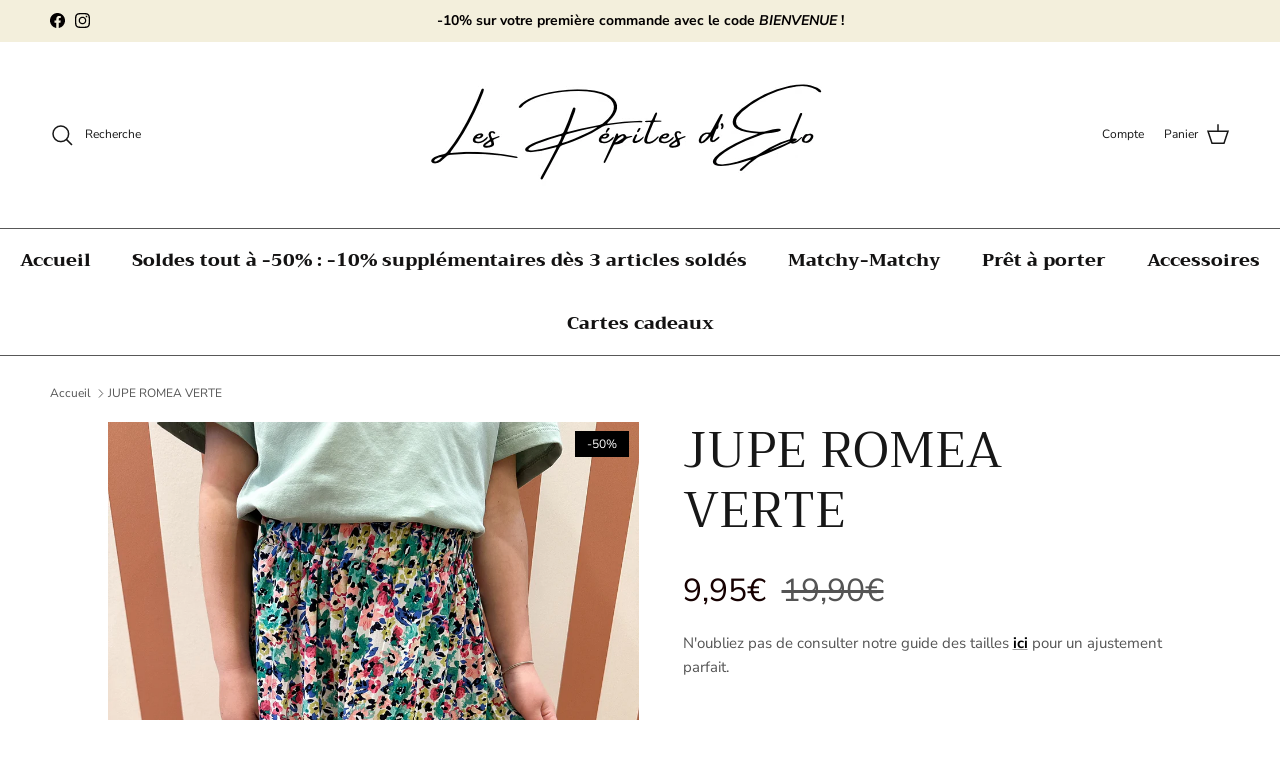

--- FILE ---
content_type: text/html; charset=utf-8
request_url: https://lespepitesdelo.com/products/jupe-romea-verte-1
body_size: 40467
content:
<!doctype html>
<html class="no-js" lang="fr" dir="ltr">
<head><meta charset="utf-8">
<meta name="viewport" content="width=device-width,initial-scale=1">
<title>JUPE ROMEA VERTE &ndash; Les pépites d&#39;Elo</title><link rel="canonical" href="https://lespepitesdelo.com/products/jupe-romea-verte-1"><link rel="icon" href="//lespepitesdelo.com/cdn/shop/files/logo_p.jpg?crop=center&height=48&v=1708427620&width=48" type="image/jpg">
  <link rel="apple-touch-icon" href="//lespepitesdelo.com/cdn/shop/files/logo_p.jpg?crop=center&height=180&v=1708427620&width=180"><meta name="description" content="Composition: 100% gaze de coton  Taille élastique  ⚠️NOUVEAU 2 au 6 ans longueur longue  Du 8 au 16 ans longueur longue  Le modèle porte une taille 6 ans et mesure 113cm"><meta property="og:site_name" content="Les pépites d&#39;Elo">
<meta property="og:url" content="https://lespepitesdelo.com/products/jupe-romea-verte-1">
<meta property="og:title" content="JUPE ROMEA VERTE">
<meta property="og:type" content="product">
<meta property="og:description" content="Composition: 100% gaze de coton  Taille élastique  ⚠️NOUVEAU 2 au 6 ans longueur longue  Du 8 au 16 ans longueur longue  Le modèle porte une taille 6 ans et mesure 113cm"><meta property="og:image" content="http://lespepitesdelo.com/cdn/shop/files/IMG_9853.jpg?crop=center&height=1200&v=1710879079&width=1200">
  <meta property="og:image:secure_url" content="https://lespepitesdelo.com/cdn/shop/files/IMG_9853.jpg?crop=center&height=1200&v=1710879079&width=1200">
  <meta property="og:image:width" content="1536">
  <meta property="og:image:height" content="2048"><meta property="og:price:amount" content="9,95">
  <meta property="og:price:currency" content="EUR"><meta name="twitter:card" content="summary_large_image">
<meta name="twitter:title" content="JUPE ROMEA VERTE">
<meta name="twitter:description" content="Composition: 100% gaze de coton  Taille élastique  ⚠️NOUVEAU 2 au 6 ans longueur longue  Du 8 au 16 ans longueur longue  Le modèle porte une taille 6 ans et mesure 113cm">
<style>@font-face {
  font-family: "Nunito Sans";
  font-weight: 400;
  font-style: normal;
  font-display: fallback;
  src: url("//lespepitesdelo.com/cdn/fonts/nunito_sans/nunitosans_n4.0276fe080df0ca4e6a22d9cb55aed3ed5ba6b1da.woff2") format("woff2"),
       url("//lespepitesdelo.com/cdn/fonts/nunito_sans/nunitosans_n4.b4964bee2f5e7fd9c3826447e73afe2baad607b7.woff") format("woff");
}
@font-face {
  font-family: "Nunito Sans";
  font-weight: 700;
  font-style: normal;
  font-display: fallback;
  src: url("//lespepitesdelo.com/cdn/fonts/nunito_sans/nunitosans_n7.25d963ed46da26098ebeab731e90d8802d989fa5.woff2") format("woff2"),
       url("//lespepitesdelo.com/cdn/fonts/nunito_sans/nunitosans_n7.d32e3219b3d2ec82285d3027bd673efc61a996c8.woff") format("woff");
}
@font-face {
  font-family: "Nunito Sans";
  font-weight: 500;
  font-style: normal;
  font-display: fallback;
  src: url("//lespepitesdelo.com/cdn/fonts/nunito_sans/nunitosans_n5.6fc0ed1feb3fc393c40619f180fc49c4d0aae0db.woff2") format("woff2"),
       url("//lespepitesdelo.com/cdn/fonts/nunito_sans/nunitosans_n5.2c84830b46099cbcc1095f30e0957b88b914e50a.woff") format("woff");
}
@font-face {
  font-family: "Nunito Sans";
  font-weight: 400;
  font-style: italic;
  font-display: fallback;
  src: url("//lespepitesdelo.com/cdn/fonts/nunito_sans/nunitosans_i4.6e408730afac1484cf297c30b0e67c86d17fc586.woff2") format("woff2"),
       url("//lespepitesdelo.com/cdn/fonts/nunito_sans/nunitosans_i4.c9b6dcbfa43622b39a5990002775a8381942ae38.woff") format("woff");
}
@font-face {
  font-family: "Nunito Sans";
  font-weight: 700;
  font-style: italic;
  font-display: fallback;
  src: url("//lespepitesdelo.com/cdn/fonts/nunito_sans/nunitosans_i7.8c1124729eec046a321e2424b2acf328c2c12139.woff2") format("woff2"),
       url("//lespepitesdelo.com/cdn/fonts/nunito_sans/nunitosans_i7.af4cda04357273e0996d21184432bcb14651a64d.woff") format("woff");
}
@font-face {
  font-family: Trirong;
  font-weight: 400;
  font-style: normal;
  font-display: fallback;
  src: url("//lespepitesdelo.com/cdn/fonts/trirong/trirong_n4.46b40419aaa69bf77077c3108d75dad5a0318d4b.woff2") format("woff2"),
       url("//lespepitesdelo.com/cdn/fonts/trirong/trirong_n4.97753898e63cd7e164ad614681eba2c7fe577190.woff") format("woff");
}
@font-face {
  font-family: Trirong;
  font-weight: 700;
  font-style: normal;
  font-display: fallback;
  src: url("//lespepitesdelo.com/cdn/fonts/trirong/trirong_n7.a33ed6536f9a7c6d7a9d0b52e1e13fd44f544eff.woff2") format("woff2"),
       url("//lespepitesdelo.com/cdn/fonts/trirong/trirong_n7.cdb88d0f8e5c427b393745c8cdeb8bc085cbacff.woff") format("woff");
}
@font-face {
  font-family: Trirong;
  font-weight: 800;
  font-style: normal;
  font-display: fallback;
  src: url("//lespepitesdelo.com/cdn/fonts/trirong/trirong_n8.14f8d4d7d9f76403b2c7e9b304b0390605115f8c.woff2") format("woff2"),
       url("//lespepitesdelo.com/cdn/fonts/trirong/trirong_n8.e67891afc4c8b52b040bad8df5045689969c6cba.woff") format("woff");
}
@font-face {
  font-family: Trirong;
  font-weight: 600;
  font-style: normal;
  font-display: fallback;
  src: url("//lespepitesdelo.com/cdn/fonts/trirong/trirong_n6.019238867f9a0be9d8d427411a7b3832dad0241c.woff2") format("woff2"),
       url("//lespepitesdelo.com/cdn/fonts/trirong/trirong_n6.57526a202ddaf324e4ddaa94a3000f8574426907.woff") format("woff");
}
:root {
  --page-container-width:          1600px;
  --reading-container-width:       720px;
  --divider-opacity:               0.14;
  --gutter-large:                  30px;
  --gutter-desktop:                20px;
  --gutter-mobile:                 16px;
  --section-padding:               50px;
  --larger-section-padding:        80px;
  --larger-section-padding-mobile: 60px;
  --largest-section-padding:       110px;
  --aos-animate-duration:          0.6s;

  --base-font-family:              "Nunito Sans", sans-serif;
  --base-font-weight:              400;
  --base-font-style:               normal;
  --heading-font-family:           Trirong, serif;
  --heading-font-weight:           400;
  --heading-font-style:            normal;
  --logo-font-family:              Trirong, serif;
  --logo-font-weight:              700;
  --logo-font-style:               normal;
  --nav-font-family:               Trirong, serif;
  --nav-font-weight:               800;
  --nav-font-style:                normal;

  --base-text-size:15px;
  --base-line-height:              1.6;
  --input-text-size:16px;
  --smaller-text-size-1:12px;
  --smaller-text-size-2:14px;
  --smaller-text-size-3:12px;
  --smaller-text-size-4:11px;
  --larger-text-size:50px;
  --super-large-text-size:88px;
  --super-large-mobile-text-size:40px;
  --larger-mobile-text-size:40px;
  --logo-text-size:22px;--btn-letter-spacing: 0.08em;
    --btn-text-transform: uppercase;
    --button-text-size: 13px;
    --quickbuy-button-text-size: 13;
    --small-feature-link-font-size: 0.75em;
    --input-btn-padding-top:             1.2em;
    --input-btn-padding-bottom:          1.2em;--heading-text-transform:none;
  --nav-text-size:                      18px;
  --mobile-menu-font-weight:            600;

  --body-bg-color:                      255 255 255;
  --bg-color:                           255 255 255;
  --body-text-color:                    84 84 84;
  --text-color:                         84 84 84;

  --header-text-col:                    #171717;--header-text-hover-col:             var(--main-nav-link-hover-col);--header-bg-col:                     #ffffff;
  --heading-color:                     23 23 23;
  --body-heading-color:                23 23 23;
  --heading-divider-col:               #585858;

  --logo-col:                          #171717;
  --main-nav-bg:                       #ffffff;
  --main-nav-link-col:                 #131212;
  --main-nav-link-hover-col:           #f3efdc;
  --main-nav-link-featured-col:        #000000;

  --link-color:                        0 0 0;
  --body-link-color:                   0 0 0;

  --btn-bg-color:                        22 1 1;
  --btn-bg-hover-color:                  243 239 220;
  --btn-border-color:                    22 1 1;
  --btn-border-hover-color:              243 239 220;
  --btn-text-color:                      255 255 255;
  --btn-text-hover-color:                255 255 255;--btn-alt-bg-color:                    252 252 252;
  --btn-alt-text-color:                  35 35 35;
  --btn-alt-border-color:                35 35 35;
  --btn-alt-border-hover-color:          35 35 35;--btn-ter-bg-color:                    235 235 235;
  --btn-ter-text-color:                  33 33 33;
  --btn-ter-bg-hover-color:              22 1 1;
  --btn-ter-text-hover-color:            255 255 255;--btn-border-radius: 3px;--color-scheme-default:                             #ffffff;
  --color-scheme-default-color:                       255 255 255;
  --color-scheme-default-text-color:                  84 84 84;
  --color-scheme-default-head-color:                  23 23 23;
  --color-scheme-default-link-color:                  0 0 0;
  --color-scheme-default-btn-text-color:              255 255 255;
  --color-scheme-default-btn-text-hover-color:        255 255 255;
  --color-scheme-default-btn-bg-color:                22 1 1;
  --color-scheme-default-btn-bg-hover-color:          243 239 220;
  --color-scheme-default-btn-border-color:            22 1 1;
  --color-scheme-default-btn-border-hover-color:      243 239 220;
  --color-scheme-default-btn-alt-text-color:          35 35 35;
  --color-scheme-default-btn-alt-bg-color:            252 252 252;
  --color-scheme-default-btn-alt-border-color:        35 35 35;
  --color-scheme-default-btn-alt-border-hover-color:  35 35 35;

  --color-scheme-1:                             #fcfaf3;
  --color-scheme-1-color:                       252 250 243;
  --color-scheme-1-text-color:                  84 84 84;
  --color-scheme-1-head-color:                  23 23 23;
  --color-scheme-1-link-color:                  193 100 82;
  --color-scheme-1-btn-text-color:              255 255 255;
  --color-scheme-1-btn-text-hover-color:        255 255 255;
  --color-scheme-1-btn-bg-color:                0 0 0;
  --color-scheme-1-btn-bg-hover-color:          250 202 222;
  --color-scheme-1-btn-border-color:            0 0 0;
  --color-scheme-1-btn-border-hover-color:      250 202 222;
  --color-scheme-1-btn-alt-text-color:          35 35 35;
  --color-scheme-1-btn-alt-bg-color:            252 252 252;
  --color-scheme-1-btn-alt-border-color:        35 35 35;
  --color-scheme-1-btn-alt-border-hover-color:  35 35 35;

  --color-scheme-2:                             #faf2e6;
  --color-scheme-2-color:                       250 242 230;
  --color-scheme-2-text-color:                  92 92 92;
  --color-scheme-2-head-color:                  23 23 23;
  --color-scheme-2-link-color:                  193 100 82;
  --color-scheme-2-btn-text-color:              255 255 255;
  --color-scheme-2-btn-text-hover-color:        255 255 255;
  --color-scheme-2-btn-bg-color:                3 0 0;
  --color-scheme-2-btn-bg-hover-color:          250 202 222;
  --color-scheme-2-btn-border-color:            3 0 0;
  --color-scheme-2-btn-border-hover-color:      250 202 222;
  --color-scheme-2-btn-alt-text-color:          35 35 35;
  --color-scheme-2-btn-alt-bg-color:            252 252 252;
  --color-scheme-2-btn-alt-border-color:        35 35 35;
  --color-scheme-2-btn-alt-border-hover-color:  35 35 35;

  /* Shop Pay payment terms */
  --payment-terms-background-color:    #ffffff;--quickbuy-bg: 255 255 255;--body-input-background-color:       rgb(var(--body-bg-color));
  --input-background-color:            rgb(var(--body-bg-color));
  --body-input-text-color:             var(--body-text-color);
  --input-text-color:                  var(--body-text-color);
  --body-input-border-color:           rgb(212, 212, 212);
  --input-border-color:                rgb(212, 212, 212);
  --input-border-color-hover:          rgb(161, 161, 161);
  --input-border-color-active:         rgb(84, 84, 84);

  --swatch-cross-svg:                  url("data:image/svg+xml,%3Csvg xmlns='http://www.w3.org/2000/svg' width='240' height='240' viewBox='0 0 24 24' fill='none' stroke='rgb(212, 212, 212)' stroke-width='0.09' preserveAspectRatio='none' %3E%3Cline x1='24' y1='0' x2='0' y2='24'%3E%3C/line%3E%3C/svg%3E");
  --swatch-cross-hover:                url("data:image/svg+xml,%3Csvg xmlns='http://www.w3.org/2000/svg' width='240' height='240' viewBox='0 0 24 24' fill='none' stroke='rgb(161, 161, 161)' stroke-width='0.09' preserveAspectRatio='none' %3E%3Cline x1='24' y1='0' x2='0' y2='24'%3E%3C/line%3E%3C/svg%3E");
  --swatch-cross-active:               url("data:image/svg+xml,%3Csvg xmlns='http://www.w3.org/2000/svg' width='240' height='240' viewBox='0 0 24 24' fill='none' stroke='rgb(84, 84, 84)' stroke-width='0.09' preserveAspectRatio='none' %3E%3Cline x1='24' y1='0' x2='0' y2='24'%3E%3C/line%3E%3C/svg%3E");

  --footer-divider-col:                #efdfc7;
  --footer-text-col:                   92 92 92;
  --footer-heading-col:                0 0 0;
  --footer-bg:                         #faf2e6;--product-label-overlay-justify: flex-start;--product-label-overlay-align: flex-start;--product-label-overlay-reduction-text:   #000000;
  --product-label-overlay-reduction-bg:     #facade;
  --product-label-overlay-stock-text:       #000000;
  --product-label-overlay-stock-bg:         #facade;
  --product-label-overlay-new-text:         #000000;
  --product-label-overlay-new-bg:           #facade;
  --product-label-overlay-meta-text:        #ffffff;
  --product-label-overlay-meta-bg:          #000000;
  --product-label-sale-text:                #160101;
  --product-label-sold-text:                #030000;
  --product-label-preorder-text:            #f3efdc;

  --product-block-crop-align:               center;

  
  --product-block-price-align:              flex-start;
  --product-block-price-item-margin-start:  initial;
  --product-block-price-item-margin-end:    .5rem;
  

  --collection-block-image-position:   center center;

  --swatch-picker-image-size:          40px;
  --swatch-crop-align:                 center center;

  --image-overlay-text-color:          255 255 255;--image-overlay-bg:                  rgba(0, 0, 0, 0.0);
  --image-overlay-shadow-start:        rgb(0 0 0 / 0.35);
  --image-overlay-box-opacity:         0.88;.image-overlay--bg-box .text-overlay .text-overlay__text {
      --image-overlay-box-bg: 255 255 255;
      --heading-color: var(--body-heading-color);
      --text-color: var(--body-text-color);
      --link-color: var(--body-link-color);
    }--product-inventory-ok-box-color:            #f2faf0;
  --product-inventory-ok-text-color:           #108043;
  --product-inventory-ok-icon-box-fill-color:  #fff;
  --product-inventory-low-box-color:           #fcf1cd;
  --product-inventory-low-text-color:          #dd9a1a;
  --product-inventory-low-icon-box-fill-color: #fff;
  --product-inventory-low-text-color-channels: 16, 128, 67;
  --product-inventory-ok-text-color-channels:  221, 154, 26;

  --rating-star-color: 250 202 222;
}::selection {
    background: rgb(var(--body-heading-color));
    color: rgb(var(--body-bg-color));
  }
  ::-moz-selection {
    background: rgb(var(--body-heading-color));
    color: rgb(var(--body-bg-color));
  }.use-color-scheme--default {
  --product-label-sale-text:           #160101;
  --product-label-sold-text:           #030000;
  --product-label-preorder-text:       #f3efdc;
  --input-background-color:            rgb(var(--body-bg-color));
  --input-text-color:                  var(--body-input-text-color);
  --input-border-color:                rgb(212, 212, 212);
  --input-border-color-hover:          rgb(161, 161, 161);
  --input-border-color-active:         rgb(84, 84, 84);
}</style>

  <link href="//lespepitesdelo.com/cdn/shop/t/5/assets/main.css?v=98332359397807725241707414572" rel="stylesheet" type="text/css" media="all" />
<link rel="preload" as="font" href="//lespepitesdelo.com/cdn/fonts/nunito_sans/nunitosans_n4.0276fe080df0ca4e6a22d9cb55aed3ed5ba6b1da.woff2" type="font/woff2" crossorigin><link rel="preload" as="font" href="//lespepitesdelo.com/cdn/fonts/trirong/trirong_n4.46b40419aaa69bf77077c3108d75dad5a0318d4b.woff2" type="font/woff2" crossorigin><script>
    document.documentElement.className = document.documentElement.className.replace('no-js', 'js');

    window.theme = {
      info: {
        name: 'Symmetry',
        version: '7.1.2'
      },
      device: {
        hasTouch: window.matchMedia('(any-pointer: coarse)').matches,
        hasHover: window.matchMedia('(hover: hover)').matches
      },
      mediaQueries: {
        md: '(min-width: 768px)',
        productMediaCarouselBreak: '(min-width: 1041px)'
      },
      routes: {
        base: 'https://lespepitesdelo.com',
        cart: '/cart',
        cartAdd: '/cart/add.js',
        cartUpdate: '/cart/update.js',
        predictiveSearch: '/search/suggest'
      },
      strings: {
        cartTermsConfirmation: "Vous devez accepter les termes et conditions avant de continuer.",
        cartItemsQuantityError: "Vous ne pouvez ajouter que [QUANTITY] de cet article à votre panier.",
        generalSearchViewAll: "Voir tous les résultats de recherche",
        noStock: "Épuisé",
        noVariant: "Indisponible",
        productsProductChooseA: "Choisir un",
        generalSearchPages: "Pages",
        generalSearchNoResultsWithoutTerms: "Désolé, nous n\u0026#39;avons trouvé aucun résultat",
        shippingCalculator: {
          singleRate: "Il y a un tarif de livraison pour cette destination :",
          multipleRates: "Il y a plusieurs tarifs de livraison pour cette destination :",
          noRates: "Nous n’expédions pas vers cette destination."
        }
      },
      settings: {
        moneyWithCurrencyFormat: "{{amount_with_comma_separator}} EUR",
        cartType: "drawer",
        afterAddToCart: "drawer",
        quickbuyStyle: "button",
        externalLinksNewTab: true,
        internalLinksSmoothScroll: true
      }
    }

    theme.inlineNavigationCheck = function() {
      var pageHeader = document.querySelector('.pageheader'),
          inlineNavContainer = pageHeader.querySelector('.logo-area__left__inner'),
          inlineNav = inlineNavContainer.querySelector('.navigation--left');
      if (inlineNav && getComputedStyle(inlineNav).display != 'none') {
        var inlineMenuCentered = document.querySelector('.pageheader--layout-inline-menu-center'),
            logoContainer = document.querySelector('.logo-area__middle__inner');
        if(inlineMenuCentered) {
          var rightWidth = document.querySelector('.logo-area__right__inner').clientWidth,
              middleWidth = logoContainer.clientWidth,
              logoArea = document.querySelector('.logo-area'),
              computedLogoAreaStyle = getComputedStyle(logoArea),
              logoAreaInnerWidth = logoArea.clientWidth - Math.ceil(parseFloat(computedLogoAreaStyle.paddingLeft)) - Math.ceil(parseFloat(computedLogoAreaStyle.paddingRight)),
              availableNavWidth = logoAreaInnerWidth - Math.max(rightWidth, middleWidth) * 2 - 40;
          inlineNavContainer.style.maxWidth = availableNavWidth + 'px';
        }

        var firstInlineNavLink = inlineNav.querySelector('.navigation__item:first-child'),
            lastInlineNavLink = inlineNav.querySelector('.navigation__item:last-child');
        if (lastInlineNavLink) {
          var inlineNavWidth = null;
          if(document.querySelector('html[dir=rtl]')) {
            inlineNavWidth = firstInlineNavLink.offsetLeft - lastInlineNavLink.offsetLeft + firstInlineNavLink.offsetWidth;
          } else {
            inlineNavWidth = lastInlineNavLink.offsetLeft - firstInlineNavLink.offsetLeft + lastInlineNavLink.offsetWidth;
          }
          if (inlineNavContainer.offsetWidth >= inlineNavWidth) {
            pageHeader.classList.add('pageheader--layout-inline-permitted');
            var tallLogo = logoContainer.clientHeight > lastInlineNavLink.clientHeight + 20;
            if (tallLogo) {
              inlineNav.classList.add('navigation--tight-underline');
            } else {
              inlineNav.classList.remove('navigation--tight-underline');
            }
          } else {
            pageHeader.classList.remove('pageheader--layout-inline-permitted');
          }
        }
      }
    };

    theme.setInitialHeaderHeightProperty = () => {
      const section = document.querySelector('.section-header');
      if (section) {
        document.documentElement.style.setProperty('--theme-header-height', Math.ceil(section.clientHeight) + 'px');
      }
    };
  </script>

  <script src="//lespepitesdelo.com/cdn/shop/t/5/assets/main.js?v=66933730433444639621706631194" defer></script>
    <script src="//lespepitesdelo.com/cdn/shop/t/5/assets/animate-on-scroll.js?v=15249566486942820451706631193" defer></script>
    <link href="//lespepitesdelo.com/cdn/shop/t/5/assets/animate-on-scroll.css?v=35216439550296132921706631193" rel="stylesheet" type="text/css" media="all" />
  

  <script>window.performance && window.performance.mark && window.performance.mark('shopify.content_for_header.start');</script><meta id="shopify-digital-wallet" name="shopify-digital-wallet" content="/182976573/digital_wallets/dialog">
<meta name="shopify-checkout-api-token" content="39015aad75e2ba27f255f297a43af919">
<meta id="in-context-paypal-metadata" data-shop-id="182976573" data-venmo-supported="false" data-environment="production" data-locale="fr_FR" data-paypal-v4="true" data-currency="EUR">
<link rel="alternate" type="application/json+oembed" href="https://lespepitesdelo.com/products/jupe-romea-verte-1.oembed">
<script async="async" src="/checkouts/internal/preloads.js?locale=fr-FR"></script>
<script id="shopify-features" type="application/json">{"accessToken":"39015aad75e2ba27f255f297a43af919","betas":["rich-media-storefront-analytics"],"domain":"lespepitesdelo.com","predictiveSearch":true,"shopId":182976573,"locale":"fr"}</script>
<script>var Shopify = Shopify || {};
Shopify.shop = "les-pepites-delo.myshopify.com";
Shopify.locale = "fr";
Shopify.currency = {"active":"EUR","rate":"1.0"};
Shopify.country = "FR";
Shopify.theme = {"name":"Symmetry","id":157754261834,"schema_name":"Symmetry","schema_version":"7.1.2","theme_store_id":568,"role":"main"};
Shopify.theme.handle = "null";
Shopify.theme.style = {"id":null,"handle":null};
Shopify.cdnHost = "lespepitesdelo.com/cdn";
Shopify.routes = Shopify.routes || {};
Shopify.routes.root = "/";</script>
<script type="module">!function(o){(o.Shopify=o.Shopify||{}).modules=!0}(window);</script>
<script>!function(o){function n(){var o=[];function n(){o.push(Array.prototype.slice.apply(arguments))}return n.q=o,n}var t=o.Shopify=o.Shopify||{};t.loadFeatures=n(),t.autoloadFeatures=n()}(window);</script>
<script id="shop-js-analytics" type="application/json">{"pageType":"product"}</script>
<script defer="defer" async type="module" src="//lespepitesdelo.com/cdn/shopifycloud/shop-js/modules/v2/client.init-shop-cart-sync_CfnabTz1.fr.esm.js"></script>
<script defer="defer" async type="module" src="//lespepitesdelo.com/cdn/shopifycloud/shop-js/modules/v2/chunk.common_1HJ87NEU.esm.js"></script>
<script defer="defer" async type="module" src="//lespepitesdelo.com/cdn/shopifycloud/shop-js/modules/v2/chunk.modal_BHK_cQfO.esm.js"></script>
<script type="module">
  await import("//lespepitesdelo.com/cdn/shopifycloud/shop-js/modules/v2/client.init-shop-cart-sync_CfnabTz1.fr.esm.js");
await import("//lespepitesdelo.com/cdn/shopifycloud/shop-js/modules/v2/chunk.common_1HJ87NEU.esm.js");
await import("//lespepitesdelo.com/cdn/shopifycloud/shop-js/modules/v2/chunk.modal_BHK_cQfO.esm.js");

  window.Shopify.SignInWithShop?.initShopCartSync?.({"fedCMEnabled":true,"windoidEnabled":true});

</script>
<script>(function() {
  var isLoaded = false;
  function asyncLoad() {
    if (isLoaded) return;
    isLoaded = true;
    var urls = ["https:\/\/s3-us-west-2.amazonaws.com\/smart-social-login\/smart-social-login.js?shop=les-pepites-delo.myshopify.com","https:\/\/chimpstatic.com\/mcjs-connected\/js\/users\/54738921eaf74875b76b15a77\/82c8f96e99d5c98ea1dd40fd1.js?shop=les-pepites-delo.myshopify.com","https:\/\/swymv3free-01.azureedge.net\/code\/swym-shopify.js?shop=les-pepites-delo.myshopify.com","https:\/\/d1564fddzjmdj5.cloudfront.net\/initializercolissimo.js?app_name=happycolissimo\u0026cloud=d1564fddzjmdj5.cloudfront.net\u0026shop=les-pepites-delo.myshopify.com","https:\/\/cdn.nfcube.com\/instafeed-dba37476280da9b63c17d9376b456eaf.js?shop=les-pepites-delo.myshopify.com"];
    for (var i = 0; i < urls.length; i++) {
      var s = document.createElement('script');
      s.type = 'text/javascript';
      s.async = true;
      s.src = urls[i];
      var x = document.getElementsByTagName('script')[0];
      x.parentNode.insertBefore(s, x);
    }
  };
  if(window.attachEvent) {
    window.attachEvent('onload', asyncLoad);
  } else {
    window.addEventListener('load', asyncLoad, false);
  }
})();</script>
<script id="__st">var __st={"a":182976573,"offset":3600,"reqid":"1cae231a-9dba-4cac-9bb7-da876ffddd30-1769584063","pageurl":"lespepitesdelo.com\/products\/jupe-romea-verte-1","u":"6e64765e079c","p":"product","rtyp":"product","rid":8711237501258};</script>
<script>window.ShopifyPaypalV4VisibilityTracking = true;</script>
<script id="captcha-bootstrap">!function(){'use strict';const t='contact',e='account',n='new_comment',o=[[t,t],['blogs',n],['comments',n],[t,'customer']],c=[[e,'customer_login'],[e,'guest_login'],[e,'recover_customer_password'],[e,'create_customer']],r=t=>t.map((([t,e])=>`form[action*='/${t}']:not([data-nocaptcha='true']) input[name='form_type'][value='${e}']`)).join(','),a=t=>()=>t?[...document.querySelectorAll(t)].map((t=>t.form)):[];function s(){const t=[...o],e=r(t);return a(e)}const i='password',u='form_key',d=['recaptcha-v3-token','g-recaptcha-response','h-captcha-response',i],f=()=>{try{return window.sessionStorage}catch{return}},m='__shopify_v',_=t=>t.elements[u];function p(t,e,n=!1){try{const o=window.sessionStorage,c=JSON.parse(o.getItem(e)),{data:r}=function(t){const{data:e,action:n}=t;return t[m]||n?{data:e,action:n}:{data:t,action:n}}(c);for(const[e,n]of Object.entries(r))t.elements[e]&&(t.elements[e].value=n);n&&o.removeItem(e)}catch(o){console.error('form repopulation failed',{error:o})}}const l='form_type',E='cptcha';function T(t){t.dataset[E]=!0}const w=window,h=w.document,L='Shopify',v='ce_forms',y='captcha';let A=!1;((t,e)=>{const n=(g='f06e6c50-85a8-45c8-87d0-21a2b65856fe',I='https://cdn.shopify.com/shopifycloud/storefront-forms-hcaptcha/ce_storefront_forms_captcha_hcaptcha.v1.5.2.iife.js',D={infoText:'Protégé par hCaptcha',privacyText:'Confidentialité',termsText:'Conditions'},(t,e,n)=>{const o=w[L][v],c=o.bindForm;if(c)return c(t,g,e,D).then(n);var r;o.q.push([[t,g,e,D],n]),r=I,A||(h.body.append(Object.assign(h.createElement('script'),{id:'captcha-provider',async:!0,src:r})),A=!0)});var g,I,D;w[L]=w[L]||{},w[L][v]=w[L][v]||{},w[L][v].q=[],w[L][y]=w[L][y]||{},w[L][y].protect=function(t,e){n(t,void 0,e),T(t)},Object.freeze(w[L][y]),function(t,e,n,w,h,L){const[v,y,A,g]=function(t,e,n){const i=e?o:[],u=t?c:[],d=[...i,...u],f=r(d),m=r(i),_=r(d.filter((([t,e])=>n.includes(e))));return[a(f),a(m),a(_),s()]}(w,h,L),I=t=>{const e=t.target;return e instanceof HTMLFormElement?e:e&&e.form},D=t=>v().includes(t);t.addEventListener('submit',(t=>{const e=I(t);if(!e)return;const n=D(e)&&!e.dataset.hcaptchaBound&&!e.dataset.recaptchaBound,o=_(e),c=g().includes(e)&&(!o||!o.value);(n||c)&&t.preventDefault(),c&&!n&&(function(t){try{if(!f())return;!function(t){const e=f();if(!e)return;const n=_(t);if(!n)return;const o=n.value;o&&e.removeItem(o)}(t);const e=Array.from(Array(32),(()=>Math.random().toString(36)[2])).join('');!function(t,e){_(t)||t.append(Object.assign(document.createElement('input'),{type:'hidden',name:u})),t.elements[u].value=e}(t,e),function(t,e){const n=f();if(!n)return;const o=[...t.querySelectorAll(`input[type='${i}']`)].map((({name:t})=>t)),c=[...d,...o],r={};for(const[a,s]of new FormData(t).entries())c.includes(a)||(r[a]=s);n.setItem(e,JSON.stringify({[m]:1,action:t.action,data:r}))}(t,e)}catch(e){console.error('failed to persist form',e)}}(e),e.submit())}));const S=(t,e)=>{t&&!t.dataset[E]&&(n(t,e.some((e=>e===t))),T(t))};for(const o of['focusin','change'])t.addEventListener(o,(t=>{const e=I(t);D(e)&&S(e,y())}));const B=e.get('form_key'),M=e.get(l),P=B&&M;t.addEventListener('DOMContentLoaded',(()=>{const t=y();if(P)for(const e of t)e.elements[l].value===M&&p(e,B);[...new Set([...A(),...v().filter((t=>'true'===t.dataset.shopifyCaptcha))])].forEach((e=>S(e,t)))}))}(h,new URLSearchParams(w.location.search),n,t,e,['guest_login'])})(!1,!0)}();</script>
<script integrity="sha256-4kQ18oKyAcykRKYeNunJcIwy7WH5gtpwJnB7kiuLZ1E=" data-source-attribution="shopify.loadfeatures" defer="defer" src="//lespepitesdelo.com/cdn/shopifycloud/storefront/assets/storefront/load_feature-a0a9edcb.js" crossorigin="anonymous"></script>
<script data-source-attribution="shopify.dynamic_checkout.dynamic.init">var Shopify=Shopify||{};Shopify.PaymentButton=Shopify.PaymentButton||{isStorefrontPortableWallets:!0,init:function(){window.Shopify.PaymentButton.init=function(){};var t=document.createElement("script");t.src="https://lespepitesdelo.com/cdn/shopifycloud/portable-wallets/latest/portable-wallets.fr.js",t.type="module",document.head.appendChild(t)}};
</script>
<script data-source-attribution="shopify.dynamic_checkout.buyer_consent">
  function portableWalletsHideBuyerConsent(e){var t=document.getElementById("shopify-buyer-consent"),n=document.getElementById("shopify-subscription-policy-button");t&&n&&(t.classList.add("hidden"),t.setAttribute("aria-hidden","true"),n.removeEventListener("click",e))}function portableWalletsShowBuyerConsent(e){var t=document.getElementById("shopify-buyer-consent"),n=document.getElementById("shopify-subscription-policy-button");t&&n&&(t.classList.remove("hidden"),t.removeAttribute("aria-hidden"),n.addEventListener("click",e))}window.Shopify?.PaymentButton&&(window.Shopify.PaymentButton.hideBuyerConsent=portableWalletsHideBuyerConsent,window.Shopify.PaymentButton.showBuyerConsent=portableWalletsShowBuyerConsent);
</script>
<script data-source-attribution="shopify.dynamic_checkout.cart.bootstrap">document.addEventListener("DOMContentLoaded",(function(){function t(){return document.querySelector("shopify-accelerated-checkout-cart, shopify-accelerated-checkout")}if(t())Shopify.PaymentButton.init();else{new MutationObserver((function(e,n){t()&&(Shopify.PaymentButton.init(),n.disconnect())})).observe(document.body,{childList:!0,subtree:!0})}}));
</script>
<link id="shopify-accelerated-checkout-styles" rel="stylesheet" media="screen" href="https://lespepitesdelo.com/cdn/shopifycloud/portable-wallets/latest/accelerated-checkout-backwards-compat.css" crossorigin="anonymous">
<style id="shopify-accelerated-checkout-cart">
        #shopify-buyer-consent {
  margin-top: 1em;
  display: inline-block;
  width: 100%;
}

#shopify-buyer-consent.hidden {
  display: none;
}

#shopify-subscription-policy-button {
  background: none;
  border: none;
  padding: 0;
  text-decoration: underline;
  font-size: inherit;
  cursor: pointer;
}

#shopify-subscription-policy-button::before {
  box-shadow: none;
}

      </style>
<script id="sections-script" data-sections="related-products" defer="defer" src="//lespepitesdelo.com/cdn/shop/t/5/compiled_assets/scripts.js?v=5855"></script>
<script>window.performance && window.performance.mark && window.performance.mark('shopify.content_for_header.end');</script>
<!-- CC Custom Head Start --><!-- CC Custom Head End --><link href="https://monorail-edge.shopifysvc.com" rel="dns-prefetch">
<script>(function(){if ("sendBeacon" in navigator && "performance" in window) {try {var session_token_from_headers = performance.getEntriesByType('navigation')[0].serverTiming.find(x => x.name == '_s').description;} catch {var session_token_from_headers = undefined;}var session_cookie_matches = document.cookie.match(/_shopify_s=([^;]*)/);var session_token_from_cookie = session_cookie_matches && session_cookie_matches.length === 2 ? session_cookie_matches[1] : "";var session_token = session_token_from_headers || session_token_from_cookie || "";function handle_abandonment_event(e) {var entries = performance.getEntries().filter(function(entry) {return /monorail-edge.shopifysvc.com/.test(entry.name);});if (!window.abandonment_tracked && entries.length === 0) {window.abandonment_tracked = true;var currentMs = Date.now();var navigation_start = performance.timing.navigationStart;var payload = {shop_id: 182976573,url: window.location.href,navigation_start,duration: currentMs - navigation_start,session_token,page_type: "product"};window.navigator.sendBeacon("https://monorail-edge.shopifysvc.com/v1/produce", JSON.stringify({schema_id: "online_store_buyer_site_abandonment/1.1",payload: payload,metadata: {event_created_at_ms: currentMs,event_sent_at_ms: currentMs}}));}}window.addEventListener('pagehide', handle_abandonment_event);}}());</script>
<script id="web-pixels-manager-setup">(function e(e,d,r,n,o){if(void 0===o&&(o={}),!Boolean(null===(a=null===(i=window.Shopify)||void 0===i?void 0:i.analytics)||void 0===a?void 0:a.replayQueue)){var i,a;window.Shopify=window.Shopify||{};var t=window.Shopify;t.analytics=t.analytics||{};var s=t.analytics;s.replayQueue=[],s.publish=function(e,d,r){return s.replayQueue.push([e,d,r]),!0};try{self.performance.mark("wpm:start")}catch(e){}var l=function(){var e={modern:/Edge?\/(1{2}[4-9]|1[2-9]\d|[2-9]\d{2}|\d{4,})\.\d+(\.\d+|)|Firefox\/(1{2}[4-9]|1[2-9]\d|[2-9]\d{2}|\d{4,})\.\d+(\.\d+|)|Chrom(ium|e)\/(9{2}|\d{3,})\.\d+(\.\d+|)|(Maci|X1{2}).+ Version\/(15\.\d+|(1[6-9]|[2-9]\d|\d{3,})\.\d+)([,.]\d+|)( \(\w+\)|)( Mobile\/\w+|) Safari\/|Chrome.+OPR\/(9{2}|\d{3,})\.\d+\.\d+|(CPU[ +]OS|iPhone[ +]OS|CPU[ +]iPhone|CPU IPhone OS|CPU iPad OS)[ +]+(15[._]\d+|(1[6-9]|[2-9]\d|\d{3,})[._]\d+)([._]\d+|)|Android:?[ /-](13[3-9]|1[4-9]\d|[2-9]\d{2}|\d{4,})(\.\d+|)(\.\d+|)|Android.+Firefox\/(13[5-9]|1[4-9]\d|[2-9]\d{2}|\d{4,})\.\d+(\.\d+|)|Android.+Chrom(ium|e)\/(13[3-9]|1[4-9]\d|[2-9]\d{2}|\d{4,})\.\d+(\.\d+|)|SamsungBrowser\/([2-9]\d|\d{3,})\.\d+/,legacy:/Edge?\/(1[6-9]|[2-9]\d|\d{3,})\.\d+(\.\d+|)|Firefox\/(5[4-9]|[6-9]\d|\d{3,})\.\d+(\.\d+|)|Chrom(ium|e)\/(5[1-9]|[6-9]\d|\d{3,})\.\d+(\.\d+|)([\d.]+$|.*Safari\/(?![\d.]+ Edge\/[\d.]+$))|(Maci|X1{2}).+ Version\/(10\.\d+|(1[1-9]|[2-9]\d|\d{3,})\.\d+)([,.]\d+|)( \(\w+\)|)( Mobile\/\w+|) Safari\/|Chrome.+OPR\/(3[89]|[4-9]\d|\d{3,})\.\d+\.\d+|(CPU[ +]OS|iPhone[ +]OS|CPU[ +]iPhone|CPU IPhone OS|CPU iPad OS)[ +]+(10[._]\d+|(1[1-9]|[2-9]\d|\d{3,})[._]\d+)([._]\d+|)|Android:?[ /-](13[3-9]|1[4-9]\d|[2-9]\d{2}|\d{4,})(\.\d+|)(\.\d+|)|Mobile Safari.+OPR\/([89]\d|\d{3,})\.\d+\.\d+|Android.+Firefox\/(13[5-9]|1[4-9]\d|[2-9]\d{2}|\d{4,})\.\d+(\.\d+|)|Android.+Chrom(ium|e)\/(13[3-9]|1[4-9]\d|[2-9]\d{2}|\d{4,})\.\d+(\.\d+|)|Android.+(UC? ?Browser|UCWEB|U3)[ /]?(15\.([5-9]|\d{2,})|(1[6-9]|[2-9]\d|\d{3,})\.\d+)\.\d+|SamsungBrowser\/(5\.\d+|([6-9]|\d{2,})\.\d+)|Android.+MQ{2}Browser\/(14(\.(9|\d{2,})|)|(1[5-9]|[2-9]\d|\d{3,})(\.\d+|))(\.\d+|)|K[Aa][Ii]OS\/(3\.\d+|([4-9]|\d{2,})\.\d+)(\.\d+|)/},d=e.modern,r=e.legacy,n=navigator.userAgent;return n.match(d)?"modern":n.match(r)?"legacy":"unknown"}(),u="modern"===l?"modern":"legacy",c=(null!=n?n:{modern:"",legacy:""})[u],f=function(e){return[e.baseUrl,"/wpm","/b",e.hashVersion,"modern"===e.buildTarget?"m":"l",".js"].join("")}({baseUrl:d,hashVersion:r,buildTarget:u}),m=function(e){var d=e.version,r=e.bundleTarget,n=e.surface,o=e.pageUrl,i=e.monorailEndpoint;return{emit:function(e){var a=e.status,t=e.errorMsg,s=(new Date).getTime(),l=JSON.stringify({metadata:{event_sent_at_ms:s},events:[{schema_id:"web_pixels_manager_load/3.1",payload:{version:d,bundle_target:r,page_url:o,status:a,surface:n,error_msg:t},metadata:{event_created_at_ms:s}}]});if(!i)return console&&console.warn&&console.warn("[Web Pixels Manager] No Monorail endpoint provided, skipping logging."),!1;try{return self.navigator.sendBeacon.bind(self.navigator)(i,l)}catch(e){}var u=new XMLHttpRequest;try{return u.open("POST",i,!0),u.setRequestHeader("Content-Type","text/plain"),u.send(l),!0}catch(e){return console&&console.warn&&console.warn("[Web Pixels Manager] Got an unhandled error while logging to Monorail."),!1}}}}({version:r,bundleTarget:l,surface:e.surface,pageUrl:self.location.href,monorailEndpoint:e.monorailEndpoint});try{o.browserTarget=l,function(e){var d=e.src,r=e.async,n=void 0===r||r,o=e.onload,i=e.onerror,a=e.sri,t=e.scriptDataAttributes,s=void 0===t?{}:t,l=document.createElement("script"),u=document.querySelector("head"),c=document.querySelector("body");if(l.async=n,l.src=d,a&&(l.integrity=a,l.crossOrigin="anonymous"),s)for(var f in s)if(Object.prototype.hasOwnProperty.call(s,f))try{l.dataset[f]=s[f]}catch(e){}if(o&&l.addEventListener("load",o),i&&l.addEventListener("error",i),u)u.appendChild(l);else{if(!c)throw new Error("Did not find a head or body element to append the script");c.appendChild(l)}}({src:f,async:!0,onload:function(){if(!function(){var e,d;return Boolean(null===(d=null===(e=window.Shopify)||void 0===e?void 0:e.analytics)||void 0===d?void 0:d.initialized)}()){var d=window.webPixelsManager.init(e)||void 0;if(d){var r=window.Shopify.analytics;r.replayQueue.forEach((function(e){var r=e[0],n=e[1],o=e[2];d.publishCustomEvent(r,n,o)})),r.replayQueue=[],r.publish=d.publishCustomEvent,r.visitor=d.visitor,r.initialized=!0}}},onerror:function(){return m.emit({status:"failed",errorMsg:"".concat(f," has failed to load")})},sri:function(e){var d=/^sha384-[A-Za-z0-9+/=]+$/;return"string"==typeof e&&d.test(e)}(c)?c:"",scriptDataAttributes:o}),m.emit({status:"loading"})}catch(e){m.emit({status:"failed",errorMsg:(null==e?void 0:e.message)||"Unknown error"})}}})({shopId: 182976573,storefrontBaseUrl: "https://lespepitesdelo.com",extensionsBaseUrl: "https://extensions.shopifycdn.com/cdn/shopifycloud/web-pixels-manager",monorailEndpoint: "https://monorail-edge.shopifysvc.com/unstable/produce_batch",surface: "storefront-renderer",enabledBetaFlags: ["2dca8a86"],webPixelsConfigList: [{"id":"3047326026","configuration":"{\"pixelCode\":\"D3F6H8RC77UBNIDNBRR0\"}","eventPayloadVersion":"v1","runtimeContext":"STRICT","scriptVersion":"22e92c2ad45662f435e4801458fb78cc","type":"APP","apiClientId":4383523,"privacyPurposes":["ANALYTICS","MARKETING","SALE_OF_DATA"],"dataSharingAdjustments":{"protectedCustomerApprovalScopes":["read_customer_address","read_customer_email","read_customer_name","read_customer_personal_data","read_customer_phone"]}},{"id":"373653834","configuration":"{\"pixel_id\":\"344237639417377\",\"pixel_type\":\"facebook_pixel\",\"metaapp_system_user_token\":\"-\"}","eventPayloadVersion":"v1","runtimeContext":"OPEN","scriptVersion":"ca16bc87fe92b6042fbaa3acc2fbdaa6","type":"APP","apiClientId":2329312,"privacyPurposes":["ANALYTICS","MARKETING","SALE_OF_DATA"],"dataSharingAdjustments":{"protectedCustomerApprovalScopes":["read_customer_address","read_customer_email","read_customer_name","read_customer_personal_data","read_customer_phone"]}},{"id":"154566986","eventPayloadVersion":"v1","runtimeContext":"LAX","scriptVersion":"1","type":"CUSTOM","privacyPurposes":["MARKETING"],"name":"Meta pixel (migrated)"},{"id":"173965642","eventPayloadVersion":"v1","runtimeContext":"LAX","scriptVersion":"1","type":"CUSTOM","privacyPurposes":["ANALYTICS"],"name":"Google Analytics tag (migrated)"},{"id":"shopify-app-pixel","configuration":"{}","eventPayloadVersion":"v1","runtimeContext":"STRICT","scriptVersion":"0450","apiClientId":"shopify-pixel","type":"APP","privacyPurposes":["ANALYTICS","MARKETING"]},{"id":"shopify-custom-pixel","eventPayloadVersion":"v1","runtimeContext":"LAX","scriptVersion":"0450","apiClientId":"shopify-pixel","type":"CUSTOM","privacyPurposes":["ANALYTICS","MARKETING"]}],isMerchantRequest: false,initData: {"shop":{"name":"Les pépites d'Elo","paymentSettings":{"currencyCode":"EUR"},"myshopifyDomain":"les-pepites-delo.myshopify.com","countryCode":"FR","storefrontUrl":"https:\/\/lespepitesdelo.com"},"customer":null,"cart":null,"checkout":null,"productVariants":[{"price":{"amount":9.95,"currencyCode":"EUR"},"product":{"title":"JUPE ROMEA VERTE","vendor":"PM","id":"8711237501258","untranslatedTitle":"JUPE ROMEA VERTE","url":"\/products\/jupe-romea-verte-1","type":"ROBES ET JUPES"},"id":"47740456862026","image":{"src":"\/\/lespepitesdelo.com\/cdn\/shop\/files\/IMG_9853.jpg?v=1710879079"},"sku":"E23ENF2523VERTE-2","title":"2","untranslatedTitle":"2"},{"price":{"amount":9.95,"currencyCode":"EUR"},"product":{"title":"JUPE ROMEA VERTE","vendor":"PM","id":"8711237501258","untranslatedTitle":"JUPE ROMEA VERTE","url":"\/products\/jupe-romea-verte-1","type":"ROBES ET JUPES"},"id":"47740456894794","image":{"src":"\/\/lespepitesdelo.com\/cdn\/shop\/files\/IMG_9853.jpg?v=1710879079"},"sku":"E23ENF2523VERTE-4","title":"4","untranslatedTitle":"4"},{"price":{"amount":9.95,"currencyCode":"EUR"},"product":{"title":"JUPE ROMEA VERTE","vendor":"PM","id":"8711237501258","untranslatedTitle":"JUPE ROMEA VERTE","url":"\/products\/jupe-romea-verte-1","type":"ROBES ET JUPES"},"id":"47740456927562","image":{"src":"\/\/lespepitesdelo.com\/cdn\/shop\/files\/IMG_9853.jpg?v=1710879079"},"sku":"E23ENF2523VERTE-6","title":"6","untranslatedTitle":"6"},{"price":{"amount":9.95,"currencyCode":"EUR"},"product":{"title":"JUPE ROMEA VERTE","vendor":"PM","id":"8711237501258","untranslatedTitle":"JUPE ROMEA VERTE","url":"\/products\/jupe-romea-verte-1","type":"ROBES ET JUPES"},"id":"47740456960330","image":{"src":"\/\/lespepitesdelo.com\/cdn\/shop\/files\/IMG_9853.jpg?v=1710879079"},"sku":"E23ENF2523VERTE-8","title":"8","untranslatedTitle":"8"},{"price":{"amount":9.95,"currencyCode":"EUR"},"product":{"title":"JUPE ROMEA VERTE","vendor":"PM","id":"8711237501258","untranslatedTitle":"JUPE ROMEA VERTE","url":"\/products\/jupe-romea-verte-1","type":"ROBES ET JUPES"},"id":"47740456993098","image":{"src":"\/\/lespepitesdelo.com\/cdn\/shop\/files\/IMG_9853.jpg?v=1710879079"},"sku":"E23ENF2523VERTE-10","title":"10","untranslatedTitle":"10"},{"price":{"amount":9.95,"currencyCode":"EUR"},"product":{"title":"JUPE ROMEA VERTE","vendor":"PM","id":"8711237501258","untranslatedTitle":"JUPE ROMEA VERTE","url":"\/products\/jupe-romea-verte-1","type":"ROBES ET JUPES"},"id":"47740457025866","image":{"src":"\/\/lespepitesdelo.com\/cdn\/shop\/files\/IMG_9853.jpg?v=1710879079"},"sku":"E23ENF2523VERTE-12","title":"12","untranslatedTitle":"12"},{"price":{"amount":9.95,"currencyCode":"EUR"},"product":{"title":"JUPE ROMEA VERTE","vendor":"PM","id":"8711237501258","untranslatedTitle":"JUPE ROMEA VERTE","url":"\/products\/jupe-romea-verte-1","type":"ROBES ET JUPES"},"id":"47740457058634","image":{"src":"\/\/lespepitesdelo.com\/cdn\/shop\/files\/IMG_9853.jpg?v=1710879079"},"sku":"E23ENF2523VERTE-14","title":"14","untranslatedTitle":"14"},{"price":{"amount":9.95,"currencyCode":"EUR"},"product":{"title":"JUPE ROMEA VERTE","vendor":"PM","id":"8711237501258","untranslatedTitle":"JUPE ROMEA VERTE","url":"\/products\/jupe-romea-verte-1","type":"ROBES ET JUPES"},"id":"47740457091402","image":{"src":"\/\/lespepitesdelo.com\/cdn\/shop\/files\/IMG_9853.jpg?v=1710879079"},"sku":"E23ENF2523VERTE-16","title":"16","untranslatedTitle":"16"}],"purchasingCompany":null},},"https://lespepitesdelo.com/cdn","fcfee988w5aeb613cpc8e4bc33m6693e112",{"modern":"","legacy":""},{"shopId":"182976573","storefrontBaseUrl":"https:\/\/lespepitesdelo.com","extensionBaseUrl":"https:\/\/extensions.shopifycdn.com\/cdn\/shopifycloud\/web-pixels-manager","surface":"storefront-renderer","enabledBetaFlags":"[\"2dca8a86\"]","isMerchantRequest":"false","hashVersion":"fcfee988w5aeb613cpc8e4bc33m6693e112","publish":"custom","events":"[[\"page_viewed\",{}],[\"product_viewed\",{\"productVariant\":{\"price\":{\"amount\":9.95,\"currencyCode\":\"EUR\"},\"product\":{\"title\":\"JUPE ROMEA VERTE\",\"vendor\":\"PM\",\"id\":\"8711237501258\",\"untranslatedTitle\":\"JUPE ROMEA VERTE\",\"url\":\"\/products\/jupe-romea-verte-1\",\"type\":\"ROBES ET JUPES\"},\"id\":\"47740456862026\",\"image\":{\"src\":\"\/\/lespepitesdelo.com\/cdn\/shop\/files\/IMG_9853.jpg?v=1710879079\"},\"sku\":\"E23ENF2523VERTE-2\",\"title\":\"2\",\"untranslatedTitle\":\"2\"}}]]"});</script><script>
  window.ShopifyAnalytics = window.ShopifyAnalytics || {};
  window.ShopifyAnalytics.meta = window.ShopifyAnalytics.meta || {};
  window.ShopifyAnalytics.meta.currency = 'EUR';
  var meta = {"product":{"id":8711237501258,"gid":"gid:\/\/shopify\/Product\/8711237501258","vendor":"PM","type":"ROBES ET JUPES","handle":"jupe-romea-verte-1","variants":[{"id":47740456862026,"price":995,"name":"JUPE ROMEA VERTE - 2","public_title":"2","sku":"E23ENF2523VERTE-2"},{"id":47740456894794,"price":995,"name":"JUPE ROMEA VERTE - 4","public_title":"4","sku":"E23ENF2523VERTE-4"},{"id":47740456927562,"price":995,"name":"JUPE ROMEA VERTE - 6","public_title":"6","sku":"E23ENF2523VERTE-6"},{"id":47740456960330,"price":995,"name":"JUPE ROMEA VERTE - 8","public_title":"8","sku":"E23ENF2523VERTE-8"},{"id":47740456993098,"price":995,"name":"JUPE ROMEA VERTE - 10","public_title":"10","sku":"E23ENF2523VERTE-10"},{"id":47740457025866,"price":995,"name":"JUPE ROMEA VERTE - 12","public_title":"12","sku":"E23ENF2523VERTE-12"},{"id":47740457058634,"price":995,"name":"JUPE ROMEA VERTE - 14","public_title":"14","sku":"E23ENF2523VERTE-14"},{"id":47740457091402,"price":995,"name":"JUPE ROMEA VERTE - 16","public_title":"16","sku":"E23ENF2523VERTE-16"}],"remote":false},"page":{"pageType":"product","resourceType":"product","resourceId":8711237501258,"requestId":"1cae231a-9dba-4cac-9bb7-da876ffddd30-1769584063"}};
  for (var attr in meta) {
    window.ShopifyAnalytics.meta[attr] = meta[attr];
  }
</script>
<script class="analytics">
  (function () {
    var customDocumentWrite = function(content) {
      var jquery = null;

      if (window.jQuery) {
        jquery = window.jQuery;
      } else if (window.Checkout && window.Checkout.$) {
        jquery = window.Checkout.$;
      }

      if (jquery) {
        jquery('body').append(content);
      }
    };

    var hasLoggedConversion = function(token) {
      if (token) {
        return document.cookie.indexOf('loggedConversion=' + token) !== -1;
      }
      return false;
    }

    var setCookieIfConversion = function(token) {
      if (token) {
        var twoMonthsFromNow = new Date(Date.now());
        twoMonthsFromNow.setMonth(twoMonthsFromNow.getMonth() + 2);

        document.cookie = 'loggedConversion=' + token + '; expires=' + twoMonthsFromNow;
      }
    }

    var trekkie = window.ShopifyAnalytics.lib = window.trekkie = window.trekkie || [];
    if (trekkie.integrations) {
      return;
    }
    trekkie.methods = [
      'identify',
      'page',
      'ready',
      'track',
      'trackForm',
      'trackLink'
    ];
    trekkie.factory = function(method) {
      return function() {
        var args = Array.prototype.slice.call(arguments);
        args.unshift(method);
        trekkie.push(args);
        return trekkie;
      };
    };
    for (var i = 0; i < trekkie.methods.length; i++) {
      var key = trekkie.methods[i];
      trekkie[key] = trekkie.factory(key);
    }
    trekkie.load = function(config) {
      trekkie.config = config || {};
      trekkie.config.initialDocumentCookie = document.cookie;
      var first = document.getElementsByTagName('script')[0];
      var script = document.createElement('script');
      script.type = 'text/javascript';
      script.onerror = function(e) {
        var scriptFallback = document.createElement('script');
        scriptFallback.type = 'text/javascript';
        scriptFallback.onerror = function(error) {
                var Monorail = {
      produce: function produce(monorailDomain, schemaId, payload) {
        var currentMs = new Date().getTime();
        var event = {
          schema_id: schemaId,
          payload: payload,
          metadata: {
            event_created_at_ms: currentMs,
            event_sent_at_ms: currentMs
          }
        };
        return Monorail.sendRequest("https://" + monorailDomain + "/v1/produce", JSON.stringify(event));
      },
      sendRequest: function sendRequest(endpointUrl, payload) {
        // Try the sendBeacon API
        if (window && window.navigator && typeof window.navigator.sendBeacon === 'function' && typeof window.Blob === 'function' && !Monorail.isIos12()) {
          var blobData = new window.Blob([payload], {
            type: 'text/plain'
          });

          if (window.navigator.sendBeacon(endpointUrl, blobData)) {
            return true;
          } // sendBeacon was not successful

        } // XHR beacon

        var xhr = new XMLHttpRequest();

        try {
          xhr.open('POST', endpointUrl);
          xhr.setRequestHeader('Content-Type', 'text/plain');
          xhr.send(payload);
        } catch (e) {
          console.log(e);
        }

        return false;
      },
      isIos12: function isIos12() {
        return window.navigator.userAgent.lastIndexOf('iPhone; CPU iPhone OS 12_') !== -1 || window.navigator.userAgent.lastIndexOf('iPad; CPU OS 12_') !== -1;
      }
    };
    Monorail.produce('monorail-edge.shopifysvc.com',
      'trekkie_storefront_load_errors/1.1',
      {shop_id: 182976573,
      theme_id: 157754261834,
      app_name: "storefront",
      context_url: window.location.href,
      source_url: "//lespepitesdelo.com/cdn/s/trekkie.storefront.a804e9514e4efded663580eddd6991fcc12b5451.min.js"});

        };
        scriptFallback.async = true;
        scriptFallback.src = '//lespepitesdelo.com/cdn/s/trekkie.storefront.a804e9514e4efded663580eddd6991fcc12b5451.min.js';
        first.parentNode.insertBefore(scriptFallback, first);
      };
      script.async = true;
      script.src = '//lespepitesdelo.com/cdn/s/trekkie.storefront.a804e9514e4efded663580eddd6991fcc12b5451.min.js';
      first.parentNode.insertBefore(script, first);
    };
    trekkie.load(
      {"Trekkie":{"appName":"storefront","development":false,"defaultAttributes":{"shopId":182976573,"isMerchantRequest":null,"themeId":157754261834,"themeCityHash":"18196481449752277807","contentLanguage":"fr","currency":"EUR","eventMetadataId":"4f4bbe5d-3b60-4577-900f-891dcaafa01c"},"isServerSideCookieWritingEnabled":true,"monorailRegion":"shop_domain","enabledBetaFlags":["65f19447","b5387b81"]},"Session Attribution":{},"S2S":{"facebookCapiEnabled":true,"source":"trekkie-storefront-renderer","apiClientId":580111}}
    );

    var loaded = false;
    trekkie.ready(function() {
      if (loaded) return;
      loaded = true;

      window.ShopifyAnalytics.lib = window.trekkie;

      var originalDocumentWrite = document.write;
      document.write = customDocumentWrite;
      try { window.ShopifyAnalytics.merchantGoogleAnalytics.call(this); } catch(error) {};
      document.write = originalDocumentWrite;

      window.ShopifyAnalytics.lib.page(null,{"pageType":"product","resourceType":"product","resourceId":8711237501258,"requestId":"1cae231a-9dba-4cac-9bb7-da876ffddd30-1769584063","shopifyEmitted":true});

      var match = window.location.pathname.match(/checkouts\/(.+)\/(thank_you|post_purchase)/)
      var token = match? match[1]: undefined;
      if (!hasLoggedConversion(token)) {
        setCookieIfConversion(token);
        window.ShopifyAnalytics.lib.track("Viewed Product",{"currency":"EUR","variantId":47740456862026,"productId":8711237501258,"productGid":"gid:\/\/shopify\/Product\/8711237501258","name":"JUPE ROMEA VERTE - 2","price":"9.95","sku":"E23ENF2523VERTE-2","brand":"PM","variant":"2","category":"ROBES ET JUPES","nonInteraction":true,"remote":false},undefined,undefined,{"shopifyEmitted":true});
      window.ShopifyAnalytics.lib.track("monorail:\/\/trekkie_storefront_viewed_product\/1.1",{"currency":"EUR","variantId":47740456862026,"productId":8711237501258,"productGid":"gid:\/\/shopify\/Product\/8711237501258","name":"JUPE ROMEA VERTE - 2","price":"9.95","sku":"E23ENF2523VERTE-2","brand":"PM","variant":"2","category":"ROBES ET JUPES","nonInteraction":true,"remote":false,"referer":"https:\/\/lespepitesdelo.com\/products\/jupe-romea-verte-1"});
      }
    });


        var eventsListenerScript = document.createElement('script');
        eventsListenerScript.async = true;
        eventsListenerScript.src = "//lespepitesdelo.com/cdn/shopifycloud/storefront/assets/shop_events_listener-3da45d37.js";
        document.getElementsByTagName('head')[0].appendChild(eventsListenerScript);

})();</script>
  <script>
  if (!window.ga || (window.ga && typeof window.ga !== 'function')) {
    window.ga = function ga() {
      (window.ga.q = window.ga.q || []).push(arguments);
      if (window.Shopify && window.Shopify.analytics && typeof window.Shopify.analytics.publish === 'function') {
        window.Shopify.analytics.publish("ga_stub_called", {}, {sendTo: "google_osp_migration"});
      }
      console.error("Shopify's Google Analytics stub called with:", Array.from(arguments), "\nSee https://help.shopify.com/manual/promoting-marketing/pixels/pixel-migration#google for more information.");
    };
    if (window.Shopify && window.Shopify.analytics && typeof window.Shopify.analytics.publish === 'function') {
      window.Shopify.analytics.publish("ga_stub_initialized", {}, {sendTo: "google_osp_migration"});
    }
  }
</script>
<script
  defer
  src="https://lespepitesdelo.com/cdn/shopifycloud/perf-kit/shopify-perf-kit-3.1.0.min.js"
  data-application="storefront-renderer"
  data-shop-id="182976573"
  data-render-region="gcp-us-east1"
  data-page-type="product"
  data-theme-instance-id="157754261834"
  data-theme-name="Symmetry"
  data-theme-version="7.1.2"
  data-monorail-region="shop_domain"
  data-resource-timing-sampling-rate="10"
  data-shs="true"
  data-shs-beacon="true"
  data-shs-export-with-fetch="true"
  data-shs-logs-sample-rate="1"
  data-shs-beacon-endpoint="https://lespepitesdelo.com/api/collect"
></script>
</head>

<body class="template-product
 swatch-method-swatches swatch-style-icon_circle cc-animate-enabled">

  <a class="skip-link visually-hidden" href="#content">Aller au contenu</a><!-- BEGIN sections: header-group -->
<div id="shopify-section-sections--20654438482250__announcement-bar" class="shopify-section shopify-section-group-header-group section-announcement-bar">

<announcement-bar id="section-id-sections--20654438482250__announcement-bar" class="announcement-bar announcement-bar--with-announcement" data-cc-animate>
    <style data-shopify>
      #section-id-sections--20654438482250__announcement-bar {
        --bg-color: #f3efdc;
        --heading-color: 3 0 0;
        --text-color: 3 0 0;
        --link-color: 3 0 0;
        --announcement-font-size: 14px;
      }
    </style>

    <div class="container container--no-max">
      <div class="announcement-bar__left desktop-only">
        
<ul class="social inline-flex flex-wrap"><li>
      <a class="social__link flex items-center justify-center" href="https://www.facebook.com/lespepitesdelo/" target="_blank" rel="noopener" title="Les pépites d&#39;Elo sur Facebook"><svg aria-hidden="true" class="icon icon-facebook" viewBox="2 2 16 16" focusable="false" role="presentation"><path fill="currentColor" d="M18 10.049C18 5.603 14.419 2 10 2c-4.419 0-8 3.603-8 8.049C2 14.067 4.925 17.396 8.75 18v-5.624H6.719v-2.328h2.03V8.275c0-2.017 1.195-3.132 3.023-3.132.874 0 1.79.158 1.79.158v1.98h-1.009c-.994 0-1.303.621-1.303 1.258v1.51h2.219l-.355 2.326H11.25V18c3.825-.604 6.75-3.933 6.75-7.951Z"/></svg><span class="visually-hidden">Facebook</span>
      </a>
    </li><li>
      <a class="social__link flex items-center justify-center" href="https://www.instagram.com/lespepitesdelo/" target="_blank" rel="noopener" title="Les pépites d&#39;Elo sur Instagram"><svg class="icon" width="48" height="48" viewBox="0 0 48 48" aria-hidden="true" focusable="false" role="presentation"><path d="M24 0c-6.518 0-7.335.028-9.895.144-2.555.117-4.3.523-5.826 1.116-1.578.613-2.917 1.434-4.25 2.768C2.693 5.362 1.872 6.701 1.26 8.28.667 9.806.26 11.55.144 14.105.028 16.665 0 17.482 0 24s.028 7.335.144 9.895c.117 2.555.523 4.3 1.116 5.826.613 1.578 1.434 2.917 2.768 4.25 1.334 1.335 2.673 2.156 4.251 2.77 1.527.592 3.271.998 5.826 1.115 2.56.116 3.377.144 9.895.144s7.335-.028 9.895-.144c2.555-.117 4.3-.523 5.826-1.116 1.578-.613 2.917-1.434 4.25-2.768 1.335-1.334 2.156-2.673 2.77-4.251.592-1.527.998-3.271 1.115-5.826.116-2.56.144-3.377.144-9.895s-.028-7.335-.144-9.895c-.117-2.555-.523-4.3-1.116-5.826-.613-1.578-1.434-2.917-2.768-4.25-1.334-1.335-2.673-2.156-4.251-2.769-1.527-.593-3.271-1-5.826-1.116C31.335.028 30.518 0 24 0Zm0 4.324c6.408 0 7.167.025 9.698.14 2.34.107 3.61.498 4.457.827 1.12.435 1.92.955 2.759 1.795.84.84 1.36 1.64 1.795 2.76.33.845.72 2.116.827 4.456.115 2.53.14 3.29.14 9.698s-.025 7.167-.14 9.698c-.107 2.34-.498 3.61-.827 4.457-.435 1.12-.955 1.92-1.795 2.759-.84.84-1.64 1.36-2.76 1.795-.845.33-2.116.72-4.456.827-2.53.115-3.29.14-9.698.14-6.409 0-7.168-.025-9.698-.14-2.34-.107-3.61-.498-4.457-.827-1.12-.435-1.92-.955-2.759-1.795-.84-.84-1.36-1.64-1.795-2.76-.33-.845-.72-2.116-.827-4.456-.115-2.53-.14-3.29-.14-9.698s.025-7.167.14-9.698c.107-2.34.498-3.61.827-4.457.435-1.12.955-1.92 1.795-2.759.84-.84 1.64-1.36 2.76-1.795.845-.33 2.116-.72 4.456-.827 2.53-.115 3.29-.14 9.698-.14Zm0 7.352c-6.807 0-12.324 5.517-12.324 12.324 0 6.807 5.517 12.324 12.324 12.324 6.807 0 12.324-5.517 12.324-12.324 0-6.807-5.517-12.324-12.324-12.324ZM24 32a8 8 0 1 1 0-16 8 8 0 0 1 0 16Zm15.691-20.811a2.88 2.88 0 1 1-5.76 0 2.88 2.88 0 0 1 5.76 0Z" fill="currentColor" fill-rule="evenodd"/></svg><span class="visually-hidden">Instagram</span>
      </a>
    </li></ul>

      </div>

      <div class="announcement-bar__middle"><div class="announcement-bar__announcements"><div class="announcement" ><div class="announcement__text">
                  <strong>-10% sur votre première commande avec le code </strong><em><strong>BIENVENUE</strong></em><strong> !</strong>

                  
                </div>
              </div><div class="announcement announcement--inactive" ><div class="announcement__text">
                  🚚 <strong>Livraison offerte à partir de 60€ d'achats !</strong>

                  
                </div>
              </div><div class="announcement announcement--inactive" ><div class="announcement__text">
                  <strong>💳 Payez en 2X sans frais à partir de 100 euros d'achat</strong>

                  
                </div>
              </div></div>
          <div class="announcement-bar__announcement-controller">
            <button class="announcement-button announcement-button--previous" aria-label="Précédent"><svg width="24" height="24" viewBox="0 0 24 24" fill="none" stroke="currentColor" stroke-width="1.5" stroke-linecap="round" stroke-linejoin="round" class="icon feather feather-chevron-left" aria-hidden="true" focusable="false" role="presentation"><path d="m15 18-6-6 6-6"/></svg></button><button class="announcement-button announcement-button--next" aria-label="Suivant"><svg width="24" height="24" viewBox="0 0 24 24" fill="none" stroke="currentColor" stroke-width="1.5" stroke-linecap="round" stroke-linejoin="round" class="icon feather feather-chevron-right" aria-hidden="true" focusable="false" role="presentation"><path d="m9 18 6-6-6-6"/></svg></button>
          </div></div>

      <div class="announcement-bar__right desktop-only">
        
        
          <div class="header-localization">
            

<script src="//lespepitesdelo.com/cdn/shop/t/5/assets/custom-select.js?v=147432982730571550041706631193" defer="defer"></script><form method="post" action="/localization" id="annbar-localization" accept-charset="UTF-8" class="form localization no-js-hidden" enctype="multipart/form-data"><input type="hidden" name="form_type" value="localization" /><input type="hidden" name="utf8" value="✓" /><input type="hidden" name="_method" value="put" /><input type="hidden" name="return_to" value="/products/jupe-romea-verte-1" /><div class="localization__grid"></div><script>
    document.getElementById('annbar-localization').addEventListener('change', (evt) => {
      const input = evt.target.previousElementSibling;
      if (input && input.tagName === 'INPUT') {
        input.value = evt.detail.selectedValue;
        evt.currentTarget.submit();
      }
    });
  </script></form>
          </div>
        
      </div>
    </div>
  </announcement-bar>
<style> #shopify-section-sections--20654438482250__announcement-bar .announcement-bar__middle {max-width: 100%;} </style></div><div id="shopify-section-sections--20654438482250__header" class="shopify-section shopify-section-group-header-group section-header"><style data-shopify>
  .logo img {
    width: 500px;
  }
  .logo-area__middle--logo-image {
    max-width: 500px;
  }
  @media (max-width: 767.98px) {
    .logo img {
      width: 190px;
    }
  }</style>
<page-header data-section-id="sections--20654438482250__header" data-cc-animate>
  <div id="pageheader" class="pageheader pageheader--layout-inline-menu-left">
    <div class="logo-area container container--no-max">
      <div class="logo-area__left">
        <div class="logo-area__left__inner">
          <button class="mobile-nav-toggle" aria-label="Menu" aria-controls="main-nav"><svg width="24" height="24" viewBox="0 0 24 24" fill="none" stroke="currentColor" stroke-width="1.5" stroke-linecap="round" stroke-linejoin="round" class="icon feather feather-menu" aria-hidden="true" focusable="false" role="presentation"><path d="M3 12h18M3 6h18M3 18h18"/></svg></button>
          
            <a class="show-search-link" href="/search" aria-label="Recherche">
              <span class="show-search-link__icon"><svg class="icon" width="24" height="24" viewBox="0 0 24 24" aria-hidden="true" focusable="false" role="presentation"><g transform="translate(3 3)" stroke="currentColor" stroke-width="1.5" fill="none" fill-rule="evenodd"><circle cx="7.824" cy="7.824" r="7.824"/><path stroke-linecap="square" d="m13.971 13.971 4.47 4.47"/></g></svg></span>
              <span class="show-search-link__text">Recherche</span>
            </a>
          
          
            <div id="proxy-nav" class="navigation navigation--left" role="navigation" aria-label="Principal">
              <div class="navigation__tier-1-container">
                <ul class="navigation__tier-1">
                  
<li class="navigation__item">
                      <a href="/" class="navigation__link" >Accueil</a>
                    </li>
                  
<li class="navigation__item">
                      <a href="/collections/soldes-7-01" class="navigation__link" >Soldes tout à -50% : -10% supplémentaires dès 3 articles soldés </a>
                    </li>
                  
<li class="navigation__item">
                      <a href="/collections/capsule-mere-fille" class="navigation__link" >Matchy-Matchy </a>
                    </li>
                  
<li class="navigation__item navigation__item--with-children navigation__item--with-small-menu">
                      <a href="/" class="navigation__link" aria-haspopup="true" aria-expanded="false" aria-controls="NavigationTier2-4">Prêt à porter </a>
                    </li>
                  
<li class="navigation__item navigation__item--with-children navigation__item--with-small-menu">
                      <a href="/collections/accessoires" class="navigation__link" aria-haspopup="true" aria-expanded="false" aria-controls="NavigationTier2-5">Accessoires</a>
                    </li>
                  
<li class="navigation__item">
                      <a href="/products/carte-cadeau-les-pepites-delo" class="navigation__link" >Cartes cadeaux</a>
                    </li>
                  
                </ul>
              </div>
            </div>
          
        </div>
      </div>

      <div class="logo-area__middle logo-area__middle--logo-image">
        <div class="logo-area__middle__inner">
          <div class="logo"><a class="logo__link" href="/" title="Les pépites d&#39;Elo"><img class="logo__image" src="//lespepitesdelo.com/cdn/shop/files/logo_resized.png?v=1707305390&width=1000" alt="Les pépites d&#39;Elo" itemprop="logo" width="500" height="146" loading="eager" /></a></div>
        </div>
      </div>

      <div class="logo-area__right">
        <div class="logo-area__right__inner">
          
            
              <a class="header-account-link" href="/account/login" aria-label="Compte">
                <span class="header-account-link__text visually-hidden-mobile">Compte</span>
                <span class="header-account-link__icon mobile-only"><svg class="icon" width="24" height="24" viewBox="0 0 24 24" aria-hidden="true" focusable="false" role="presentation"><g fill="none" fill-rule="evenodd"><path d="M12 2a5 5 0 1 1 0 10 5 5 0 0 1 0-10Zm0 1.429a3.571 3.571 0 1 0 0 7.142 3.571 3.571 0 0 0 0-7.142Z" fill="currentColor"/><path d="M3 18.25c0-2.486 4.542-4 9.028-4 4.486 0 8.972 1.514 8.972 4v3H3v-3Z" stroke="currentColor" stroke-width="1.5"/><circle stroke="currentColor" stroke-width="1.5" cx="12" cy="7" r="4.25"/></g></svg></span>
              </a>
            
          
          
            <a class="show-search-link" href="/search">
              <span class="show-search-link__text visually-hidden-mobile">Recherche</span>
              <span class="show-search-link__icon"><svg class="icon" width="24" height="24" viewBox="0 0 24 24" aria-hidden="true" focusable="false" role="presentation"><g transform="translate(3 3)" stroke="currentColor" stroke-width="1.5" fill="none" fill-rule="evenodd"><circle cx="7.824" cy="7.824" r="7.824"/><path stroke-linecap="square" d="m13.971 13.971 4.47 4.47"/></g></svg></span>
            </a>
          
          <a href="/cart" class="cart-link">
            <span class="cart-link__label visually-hidden-mobile">Panier</span>
            <span class="cart-link__icon"><svg class="icon" width="24" height="24" viewBox="0 0 24 24" aria-hidden="true" focusable="false" role="presentation"><g fill="none" fill-rule="evenodd" stroke="currentColor" stroke-width="1.5"><path d="M2 9.25h20l-4 12H6z"/><path stroke-linecap="square" d="M12 9V3"/></g></svg></span>
          </a>
        </div>
      </div>
    </div><script src="//lespepitesdelo.com/cdn/shop/t/5/assets/main-search.js?v=41385668864891259371706631193" defer></script>
      <main-search class="main-search "
          data-quick-search="true"
          data-quick-search-meta="false">

        <div class="main-search__container container">
          <button class="main-search__close" aria-label="Fermer"><svg width="24" height="24" viewBox="0 0 24 24" fill="none" stroke="currentColor" stroke-width="1" stroke-linecap="round" stroke-linejoin="round" class="icon feather feather-x" aria-hidden="true" focusable="false" role="presentation"><path d="M18 6 6 18M6 6l12 12"/></svg></button>

          <form class="main-search__form" action="/search" method="get" autocomplete="off">
            <div class="main-search__input-container">
              <input class="main-search__input" type="text" name="q" autocomplete="off" placeholder="Recherchez sur notre boutique" aria-label="Recherche" />
              <button class="main-search__button" type="submit" aria-label="Rechercher"><svg class="icon" width="24" height="24" viewBox="0 0 24 24" aria-hidden="true" focusable="false" role="presentation"><g transform="translate(3 3)" stroke="currentColor" stroke-width="1.5" fill="none" fill-rule="evenodd"><circle cx="7.824" cy="7.824" r="7.824"/><path stroke-linecap="square" d="m13.971 13.971 4.47 4.47"/></g></svg></button>
            </div><script src="//lespepitesdelo.com/cdn/shop/t/5/assets/search-suggestions.js?v=136224079820713396391706631194" defer></script>
              <search-suggestions></search-suggestions></form>

          <div class="main-search__results"></div>

          
        </div>
      </main-search></div>

  <main-navigation id="main-nav" class="desktop-only" data-proxy-nav="proxy-nav">
    <div class="navigation navigation--main" role="navigation" aria-label="Principal">
      <div class="navigation__tier-1-container">
        <ul class="navigation__tier-1">
  
<li class="navigation__item">
      <a href="/" class="navigation__link" >Accueil</a>

      
    </li>
  
<li class="navigation__item">
      <a href="/collections/soldes-7-01" class="navigation__link" >Soldes tout à -50% : -10% supplémentaires dès 3 articles soldés </a>

      
    </li>
  
<li class="navigation__item">
      <a href="/collections/capsule-mere-fille" class="navigation__link" >Matchy-Matchy </a>

      
    </li>
  
<li class="navigation__item navigation__item--with-children navigation__item--with-small-menu">
      <a href="/" class="navigation__link" aria-haspopup="true" aria-expanded="false" aria-controls="NavigationTier2-4">Prêt à porter </a>

      
        <a class="navigation__children-toggle" href="#" aria-label="Voir les liens"><svg width="24" height="24" viewBox="0 0 24 24" fill="none" stroke="currentColor" stroke-width="1.3" stroke-linecap="round" stroke-linejoin="round" class="icon feather feather-chevron-down" aria-hidden="true" focusable="false" role="presentation"><path d="m6 9 6 6 6-6"/></svg></a>

        <div id="NavigationTier2-4" class="navigation__tier-2-container navigation__child-tier"><div class="container">
              <ul class="navigation__tier-2">
                
                  
                    <li class="navigation__item">
                      <a href="/collections/vestes-et-bombers" class="navigation__link" >Vestes et Manteaux</a>
                      

                      
                    </li>
                  
                    <li class="navigation__item">
                      <a href="/collections/gilets-et-pulls" class="navigation__link" >Pulls et Gilets</a>
                      

                      
                    </li>
                  
                    <li class="navigation__item">
                      <a href="/collections/robes" class="navigation__link" >Robes et Jupes</a>
                      

                      
                    </li>
                  
                    <li class="navigation__item">
                      <a href="/collections/shorts" class="navigation__link" > Shorts</a>
                      

                      
                    </li>
                  
                    <li class="navigation__item">
                      <a href="/collections/pantalons" class="navigation__link" >Pantalons et Jeans</a>
                      

                      
                    </li>
                  
                    <li class="navigation__item">
                      <a href="/collections/blouses-et-chemisiers" class="navigation__link" >Blouses et Chemises</a>
                      

                      
                    </li>
                  
                    <li class="navigation__item">
                      <a href="/collections/ensemble-homewear" class="navigation__link" >Ensembles</a>
                      

                      
                    </li>
                  
                    <li class="navigation__item">
                      <a href="/collections/sweats" class="navigation__link" >Sweats</a>
                      

                      
                    </li>
                  
                    <li class="navigation__item">
                      <a href="/collections/tshirts-et-tops" class="navigation__link" >Tshirts et Tops</a>
                      

                      
                    </li>
                  
                    <li class="navigation__item">
                      <a href="/collections/combinaisons" class="navigation__link" >Combinaisons</a>
                      

                      
                    </li>
                  
                

                
</ul>
            </div></div>
      
    </li>
  
<li class="navigation__item navigation__item--with-children navigation__item--with-small-menu">
      <a href="/collections/accessoires" class="navigation__link" aria-haspopup="true" aria-expanded="false" aria-controls="NavigationTier2-5">Accessoires</a>

      
        <a class="navigation__children-toggle" href="#" aria-label="Voir les liens"><svg width="24" height="24" viewBox="0 0 24 24" fill="none" stroke="currentColor" stroke-width="1.3" stroke-linecap="round" stroke-linejoin="round" class="icon feather feather-chevron-down" aria-hidden="true" focusable="false" role="presentation"><path d="m6 9 6 6 6-6"/></svg></a>

        <div id="NavigationTier2-5" class="navigation__tier-2-container navigation__child-tier"><div class="container">
              <ul class="navigation__tier-2">
                
                  
                    <li class="navigation__item">
                      <a href="/collections/sacs-et-pochettes" class="navigation__link" >Sacs </a>
                      

                      
                    </li>
                  
                    <li class="navigation__item">
                      <a href="/collections/cagoules" class="navigation__link" >Cagoules et bonnets</a>
                      

                      
                    </li>
                  
                    <li class="navigation__item">
                      <a href="/collections/cache-oreilles" class="navigation__link" >Cache-oreilles</a>
                      

                      
                    </li>
                  
                    <li class="navigation__item">
                      <a href="/collections/foulards" class="navigation__link" >Foulards &amp; Écharpes </a>
                      

                      
                    </li>
                  
                    <li class="navigation__item">
                      <a href="/collections/gants-et-mitaines" class="navigation__link" >Gants et mitaines </a>
                      

                      
                    </li>
                  
                    <li class="navigation__item">
                      <a href="/collections/boots" class="navigation__link" >Chaussures</a>
                      

                      
                    </li>
                  
                    <li class="navigation__item">
                      <a href="/collections/chaussettes-matchy-matchy" class="navigation__link" >Chaussettes </a>
                      

                      
                    </li>
                  
                    <li class="navigation__item">
                      <a href="/collections/lacets-breloques" class="navigation__link" >Lacets breloques</a>
                      

                      
                    </li>
                  
                    <li class="navigation__item">
                      <a href="/collections/berets" class="navigation__link" >Bérets </a>
                      

                      
                    </li>
                  
                    <li class="navigation__item">
                      <a href="/collections/barettes" class="navigation__link" >Barettes</a>
                      

                      
                    </li>
                  
                    <li class="navigation__item">
                      <a href="/collections/porte-cles-de-sac-grigris-breloques-%E2%99%A5%EF%B8%8F" class="navigation__link" >Porte-clés de sac </a>
                      

                      
                    </li>
                  
                    <li class="navigation__item">
                      <a href="/collections/maillots-de-bain" class="navigation__link" >Maillots de bain</a>
                      

                      
                    </li>
                  
                

                
</ul>
            </div></div>
      
    </li>
  
<li class="navigation__item">
      <a href="/products/carte-cadeau-les-pepites-delo" class="navigation__link" >Cartes cadeaux</a>

      
    </li>
  
</ul>
      </div>
    </div><script class="mobile-navigation-drawer-template" type="text/template">
      <div class="mobile-navigation-drawer" data-mobile-expand-with-entire-link="true">
        <div class="navigation navigation--main" role="navigation" aria-label="Principal">
          <div class="navigation__tier-1-container">
            <div class="navigation__mobile-header">
              <a href="#" class="mobile-nav-back has-ltr-icon" aria-label="Retour"><svg width="24" height="24" viewBox="0 0 24 24" fill="none" stroke="currentColor" stroke-width="1.3" stroke-linecap="round" stroke-linejoin="round" class="icon feather feather-chevron-left" aria-hidden="true" focusable="false" role="presentation"><path d="m15 18-6-6 6-6"/></svg></a>
              <span class="mobile-nav-title"></span>
              <a href="#" class="mobile-nav-toggle"  aria-label="Fermer"><svg width="24" height="24" viewBox="0 0 24 24" fill="none" stroke="currentColor" stroke-width="1.3" stroke-linecap="round" stroke-linejoin="round" class="icon feather feather-x" aria-hidden="true" focusable="false" role="presentation"><path d="M18 6 6 18M6 6l12 12"/></svg></a>
            </div>
            <ul class="navigation__tier-1">
  
<li class="navigation__item">
      <a href="/" class="navigation__link" >Accueil</a>

      
    </li>
  
<li class="navigation__item">
      <a href="/collections/soldes-7-01" class="navigation__link" >Soldes tout à -50% : -10% supplémentaires dès 3 articles soldés </a>

      
    </li>
  
<li class="navigation__item">
      <a href="/collections/capsule-mere-fille" class="navigation__link" >Matchy-Matchy </a>

      
    </li>
  
<li class="navigation__item navigation__item--with-children navigation__item--with-small-menu">
      <a href="/" class="navigation__link" aria-haspopup="true" aria-expanded="false" aria-controls="NavigationTier2-4-mob">Prêt à porter </a>

      
        <a class="navigation__children-toggle" href="#" aria-label="Voir les liens"><svg width="24" height="24" viewBox="0 0 24 24" fill="none" stroke="currentColor" stroke-width="1.3" stroke-linecap="round" stroke-linejoin="round" class="icon feather feather-chevron-down" aria-hidden="true" focusable="false" role="presentation"><path d="m6 9 6 6 6-6"/></svg></a>

        <div id="NavigationTier2-4-mob" class="navigation__tier-2-container navigation__child-tier"><div class="container">
              <ul class="navigation__tier-2">
                
                  
                    <li class="navigation__item">
                      <a href="/collections/vestes-et-bombers" class="navigation__link" >Vestes et Manteaux</a>
                      

                      
                    </li>
                  
                    <li class="navigation__item">
                      <a href="/collections/gilets-et-pulls" class="navigation__link" >Pulls et Gilets</a>
                      

                      
                    </li>
                  
                    <li class="navigation__item">
                      <a href="/collections/robes" class="navigation__link" >Robes et Jupes</a>
                      

                      
                    </li>
                  
                    <li class="navigation__item">
                      <a href="/collections/shorts" class="navigation__link" > Shorts</a>
                      

                      
                    </li>
                  
                    <li class="navigation__item">
                      <a href="/collections/pantalons" class="navigation__link" >Pantalons et Jeans</a>
                      

                      
                    </li>
                  
                    <li class="navigation__item">
                      <a href="/collections/blouses-et-chemisiers" class="navigation__link" >Blouses et Chemises</a>
                      

                      
                    </li>
                  
                    <li class="navigation__item">
                      <a href="/collections/ensemble-homewear" class="navigation__link" >Ensembles</a>
                      

                      
                    </li>
                  
                    <li class="navigation__item">
                      <a href="/collections/sweats" class="navigation__link" >Sweats</a>
                      

                      
                    </li>
                  
                    <li class="navigation__item">
                      <a href="/collections/tshirts-et-tops" class="navigation__link" >Tshirts et Tops</a>
                      

                      
                    </li>
                  
                    <li class="navigation__item">
                      <a href="/collections/combinaisons" class="navigation__link" >Combinaisons</a>
                      

                      
                    </li>
                  
                

                
</ul>
            </div></div>
      
    </li>
  
<li class="navigation__item navigation__item--with-children navigation__item--with-small-menu">
      <a href="/collections/accessoires" class="navigation__link" aria-haspopup="true" aria-expanded="false" aria-controls="NavigationTier2-5-mob">Accessoires</a>

      
        <a class="navigation__children-toggle" href="#" aria-label="Voir les liens"><svg width="24" height="24" viewBox="0 0 24 24" fill="none" stroke="currentColor" stroke-width="1.3" stroke-linecap="round" stroke-linejoin="round" class="icon feather feather-chevron-down" aria-hidden="true" focusable="false" role="presentation"><path d="m6 9 6 6 6-6"/></svg></a>

        <div id="NavigationTier2-5-mob" class="navigation__tier-2-container navigation__child-tier"><div class="container">
              <ul class="navigation__tier-2">
                
                  
                    <li class="navigation__item">
                      <a href="/collections/sacs-et-pochettes" class="navigation__link" >Sacs </a>
                      

                      
                    </li>
                  
                    <li class="navigation__item">
                      <a href="/collections/cagoules" class="navigation__link" >Cagoules et bonnets</a>
                      

                      
                    </li>
                  
                    <li class="navigation__item">
                      <a href="/collections/cache-oreilles" class="navigation__link" >Cache-oreilles</a>
                      

                      
                    </li>
                  
                    <li class="navigation__item">
                      <a href="/collections/foulards" class="navigation__link" >Foulards &amp; Écharpes </a>
                      

                      
                    </li>
                  
                    <li class="navigation__item">
                      <a href="/collections/gants-et-mitaines" class="navigation__link" >Gants et mitaines </a>
                      

                      
                    </li>
                  
                    <li class="navigation__item">
                      <a href="/collections/boots" class="navigation__link" >Chaussures</a>
                      

                      
                    </li>
                  
                    <li class="navigation__item">
                      <a href="/collections/chaussettes-matchy-matchy" class="navigation__link" >Chaussettes </a>
                      

                      
                    </li>
                  
                    <li class="navigation__item">
                      <a href="/collections/lacets-breloques" class="navigation__link" >Lacets breloques</a>
                      

                      
                    </li>
                  
                    <li class="navigation__item">
                      <a href="/collections/berets" class="navigation__link" >Bérets </a>
                      

                      
                    </li>
                  
                    <li class="navigation__item">
                      <a href="/collections/barettes" class="navigation__link" >Barettes</a>
                      

                      
                    </li>
                  
                    <li class="navigation__item">
                      <a href="/collections/porte-cles-de-sac-grigris-breloques-%E2%99%A5%EF%B8%8F" class="navigation__link" >Porte-clés de sac </a>
                      

                      
                    </li>
                  
                    <li class="navigation__item">
                      <a href="/collections/maillots-de-bain" class="navigation__link" >Maillots de bain</a>
                      

                      
                    </li>
                  
                

                
</ul>
            </div></div>
      
    </li>
  
<li class="navigation__item">
      <a href="/products/carte-cadeau-les-pepites-delo" class="navigation__link" >Cartes cadeaux</a>

      
    </li>
  
</ul>
            
          </div>
        </div>
        <div class="mobile-navigation-drawer__footer"></div>
      </div>
    </script>
  </main-navigation>

  <a href="#" class="header-shade mobile-nav-toggle" aria-label="Fermer"></a>
</page-header>

<script>
  theme.inlineNavigationCheck();
  setTimeout(theme.setInitialHeaderHeightProperty, 0);
</script><script type="application/ld+json">
  {
    "@context": "http://schema.org",
    "@type": "Organization",
    "name": "Les pépites d\u0026#39;Elo",
      "logo": "https:\/\/lespepitesdelo.com\/cdn\/shop\/files\/logo_resized.png?v=1707305390\u0026width=500",
    
    "sameAs": [
      
"https:\/\/www.facebook.com\/lespepitesdelo\/","https:\/\/www.instagram.com\/lespepitesdelo\/"
    ],
    "url": "https:\/\/lespepitesdelo.com"
  }
</script>


</div>
<!-- END sections: header-group --><main id="content" role="main">
    <div class="container cf">

      <div id="shopify-section-template--20654438121802__main" class="shopify-section section-main-product page-section-spacing page-section-spacing--no-top-mobile"><script src="//lespepitesdelo.com/cdn/shop/t/5/assets/slideshow.js?v=79160403597309441191706631194" defer></script><link rel="stylesheet" href="//lespepitesdelo.com/cdn/shop/t/5/assets/modal.css?v=52723798630258842871706631194">


  <div class="container desktop-only not-in-quickbuy" data-cc-animate data-cc-animate-delay="0.2s">
    <div class="page-header">
      <script type="application/ld+json">
  {
    "@context": "https://schema.org",
    "@type": "BreadcrumbList",
    "itemListElement": [
      {
        "@type": "ListItem",
        "position": 1,
        "name": "Accueil",
        "item": "https:\/\/lespepitesdelo.com\/"
      },{
          "@type": "ListItem",
          "position": 2,
          "name": "JUPE ROMEA VERTE",
          "item": "https:\/\/lespepitesdelo.com\/products\/jupe-romea-verte-1"
        }]
  }
</script>
<nav class="breadcrumbs" aria-label="Fil d’Ariane">
  <ol class="breadcrumbs-list">
    <li class="breadcrumbs-list__item">
      <a class="breadcrumbs-list__link" href="/">Accueil</a> <span class="icon"><svg width="24" height="24" viewBox="0 0 24 24" fill="none" stroke="currentColor" stroke-width="1.5" stroke-linecap="round" stroke-linejoin="round" class="icon feather feather-chevron-right" aria-hidden="true" focusable="false" role="presentation"><path d="m9 18 6-6-6-6"/></svg></span>
    </li><li class="breadcrumbs-list__item">
        <a class="breadcrumbs-list__link" href="/products/jupe-romea-verte-1" aria-current="page">JUPE ROMEA VERTE</a>
      </li></ol></nav>

    </div>
  </div>


<product-form class="js-product product-info quickbuy-content spaced-row container">
  <media-gallery class="media-gallery media-gallery--layout-carousel-under media-gallery-size-medium product-column-left has-thumbnails"
    data-cc-animate
    data-cc-animate-delay="0.2s"

      data-zoom-enabled>

    <div class="media-gallery__inner">
      <div class="main-image"><carousel-slider class="" role="region" aria-roledescription="Carrousel" aria-label="" data-dynamic-height="true" data-dispatch-events="true">
          <div class="slider slider--no-scrollbar" id="slider-template--20654438121802__main" aria-live="polite" aria-atomic="true">
            <div class="slider__grid"><div class="slider__item is-active"
                  role="group" aria-roledescription="Diapositive"
                  aria-label="1 de 3"

                  data-media-id="47555013345610"><a class="block show-gallery" href="//lespepitesdelo.com/cdn/shop/files/IMG_9853.jpg?v=1710879079&width=5000" aria-label="Charger l’image 1 dans la vue de galerie"><div id="FeaturedMedia-template--20654438121802__main-47555013345610-wrapper"
    class="product-media-wrapper"
    data-media-id="template--20654438121802__main-47555013345610"
    tabindex="-1">
  
      <div class="product-media product-media--image"><div class="img-ar img-ar--contain" style="--aspect-ratio: 0.75">
<img src="//lespepitesdelo.com/cdn/shop/files/IMG_9853.jpg?v=1710879079&amp;width=1536" alt="" width="1536" height="2048" loading="eager" sizes="(min-width: 1600px) 800px, (min-width: 768px) 50vw, 100vw" srcset="//lespepitesdelo.com/cdn/shop/files/IMG_9853.jpg?v=1710879079&amp;width=425 340w, //lespepitesdelo.com/cdn/shop/files/IMG_9853.jpg?v=1710879079&amp;width=600 480w, //lespepitesdelo.com/cdn/shop/files/IMG_9853.jpg?v=1710879079&amp;width=925 740w, //lespepitesdelo.com/cdn/shop/files/IMG_9853.jpg?v=1710879079&amp;width=1225 980w, //lespepitesdelo.com/cdn/shop/files/IMG_9853.jpg?v=1710879079&amp;width=1500 1200w, //lespepitesdelo.com/cdn/shop/files/IMG_9853.jpg?v=1710879079&amp;width=1750 1400w, //lespepitesdelo.com/cdn/shop/files/IMG_9853.jpg?v=1710879079&amp;width=1920 1536w" class="theme-img"></div>
</div>

    
</div>
</a></div><div class="slider__item"
                  role="group" aria-roledescription="Diapositive"
                  aria-label="2 de 3" tabindex="-1"

                  data-media-id="47555013378378"><a class="block show-gallery" href="//lespepitesdelo.com/cdn/shop/files/IMG_9847_d8575e56-3de9-4332-abe8-8d960edcd70e.jpg?v=1710879080&width=5000" aria-label="Charger l’image 2 dans la vue de galerie"><div id="FeaturedMedia-template--20654438121802__main-47555013378378-wrapper"
    class="product-media-wrapper"
    data-media-id="template--20654438121802__main-47555013378378"
    tabindex="-1">
  
      <div class="product-media product-media--image"><div class="img-ar img-ar--contain" style="--aspect-ratio: 0.75">
<img src="//lespepitesdelo.com/cdn/shop/files/IMG_9847_d8575e56-3de9-4332-abe8-8d960edcd70e.jpg?v=1710879080&amp;width=1536" alt="" width="1536" height="2048" loading="lazy" sizes="(min-width: 1600px) 800px, (min-width: 768px) 50vw, 100vw" srcset="//lespepitesdelo.com/cdn/shop/files/IMG_9847_d8575e56-3de9-4332-abe8-8d960edcd70e.jpg?v=1710879080&amp;width=425 340w, //lespepitesdelo.com/cdn/shop/files/IMG_9847_d8575e56-3de9-4332-abe8-8d960edcd70e.jpg?v=1710879080&amp;width=600 480w, //lespepitesdelo.com/cdn/shop/files/IMG_9847_d8575e56-3de9-4332-abe8-8d960edcd70e.jpg?v=1710879080&amp;width=925 740w, //lespepitesdelo.com/cdn/shop/files/IMG_9847_d8575e56-3de9-4332-abe8-8d960edcd70e.jpg?v=1710879080&amp;width=1225 980w, //lespepitesdelo.com/cdn/shop/files/IMG_9847_d8575e56-3de9-4332-abe8-8d960edcd70e.jpg?v=1710879080&amp;width=1500 1200w, //lespepitesdelo.com/cdn/shop/files/IMG_9847_d8575e56-3de9-4332-abe8-8d960edcd70e.jpg?v=1710879080&amp;width=1750 1400w, //lespepitesdelo.com/cdn/shop/files/IMG_9847_d8575e56-3de9-4332-abe8-8d960edcd70e.jpg?v=1710879080&amp;width=1920 1536w" class="theme-img"></div>
</div>

    
</div>
</a></div><div class="slider__item"
                  role="group" aria-roledescription="Diapositive"
                  aria-label="3 de 3" tabindex="-1"

                  data-media-id="47555013411146"><a class="block show-gallery" href="//lespepitesdelo.com/cdn/shop/files/IMG_9838_02f1b34e-84fe-4ac6-94a8-a52508a1f161.jpg?v=1710879079&width=5000" aria-label="Charger l’image 3 dans la vue de galerie"><div id="FeaturedMedia-template--20654438121802__main-47555013411146-wrapper"
    class="product-media-wrapper"
    data-media-id="template--20654438121802__main-47555013411146"
    tabindex="-1">
  
      <div class="product-media product-media--image"><div class="img-ar img-ar--contain" style="--aspect-ratio: 0.75">
<img src="//lespepitesdelo.com/cdn/shop/files/IMG_9838_02f1b34e-84fe-4ac6-94a8-a52508a1f161.jpg?v=1710879079&amp;width=1536" alt="" width="1536" height="2048" loading="lazy" sizes="(min-width: 1600px) 800px, (min-width: 768px) 50vw, 100vw" srcset="//lespepitesdelo.com/cdn/shop/files/IMG_9838_02f1b34e-84fe-4ac6-94a8-a52508a1f161.jpg?v=1710879079&amp;width=425 340w, //lespepitesdelo.com/cdn/shop/files/IMG_9838_02f1b34e-84fe-4ac6-94a8-a52508a1f161.jpg?v=1710879079&amp;width=600 480w, //lespepitesdelo.com/cdn/shop/files/IMG_9838_02f1b34e-84fe-4ac6-94a8-a52508a1f161.jpg?v=1710879079&amp;width=925 740w, //lespepitesdelo.com/cdn/shop/files/IMG_9838_02f1b34e-84fe-4ac6-94a8-a52508a1f161.jpg?v=1710879079&amp;width=1225 980w, //lespepitesdelo.com/cdn/shop/files/IMG_9838_02f1b34e-84fe-4ac6-94a8-a52508a1f161.jpg?v=1710879079&amp;width=1500 1200w, //lespepitesdelo.com/cdn/shop/files/IMG_9838_02f1b34e-84fe-4ac6-94a8-a52508a1f161.jpg?v=1710879079&amp;width=1750 1400w, //lespepitesdelo.com/cdn/shop/files/IMG_9838_02f1b34e-84fe-4ac6-94a8-a52508a1f161.jpg?v=1710879079&amp;width=1920 1536w" class="theme-img"></div>
</div>

    
</div>
</a></div></div>
          </div><div class="slider-nav slider-nav--floating desktop-only js-only">
              <button type="button" class="slider-nav__btn slider-nav__btn--style-2 has-ltr-icon" name="prev" aria-controls="slider-template--20654438121802__main">
                <span class="visually-hidden">Précédent</span>
                <svg width="24" height="24" viewBox="0 0 24 24" fill="none" stroke="currentColor" stroke-width="1.5" stroke-linecap="round" stroke-linejoin="round" class="icon feather feather-chevron-left" aria-hidden="true" focusable="false" role="presentation"><path d="m15 18-6-6 6-6"/></svg>
              </button>

              <button type="button" class="slider-nav__btn slider-nav__btn--style-2 has-ltr-icon" name="next" aria-controls="slider-template--20654438121802__main">
                <span class="visually-hidden">Suivant</span>
                <svg width="24" height="24" viewBox="0 0 24 24" fill="none" stroke="currentColor" stroke-width="1.5" stroke-linecap="round" stroke-linejoin="round" class="icon feather feather-chevron-right" aria-hidden="true" focusable="false" role="presentation"><path d="m9 18 6-6-6-6"/></svg>
              </button>
            </div></carousel-slider>

        <variant-content class="product-label-list"><script type="text/template" data-variant="47740456862026"><div class="product-label-container"><span class="product-label product-label--meta">
      <span>-50%</span>
    </span></div></script><div class="product-label-container no-js-hidden"><span class="product-label product-label--meta">
      <span>-50%</span>
    </span></div>
      <div class="product-label-container js-hidden"><span class="product-label product-label--meta">
      <span>-50%</span>
    </span></div><script type="text/template" data-variant="47740456894794"><div class="product-label-container"><span class="product-label product-label--meta">
      <span>-50%</span>
    </span></div></script><script type="text/template" data-variant="47740456927562"><div class="product-label-container"><span class="product-label product-label--meta">
      <span>-50%</span>
    </span></div></script><script type="text/template" data-variant="47740456960330"><div class="product-label-container"><span class="product-label product-label--meta">
      <span>-50%</span>
    </span></div></script><script type="text/template" data-variant="47740456993098"><div class="product-label-container"><span class="product-label product-label--meta">
      <span>-50%</span>
    </span></div></script><script type="text/template" data-variant="47740457025866"><div class="product-label-container"><span class="product-label product-label--meta">
      <span>-50%</span>
    </span></div></script><script type="text/template" data-variant="47740457058634"><div class="product-label-container"><span class="product-label product-label--meta">
      <span>-50%</span>
    </span></div></script><script type="text/template" data-variant="47740457091402"><div class="product-label-container"><span class="product-label product-label--meta">
      <span>-50%</span>
    </span></div></script></variant-content>

      </div>

      
        <carousel-slider class="carousel block thumbnails">
          <div class="slider slider--no-scrollbar">
            <ul class="slider__grid">
              
                <li class="slider__item is-active" data-media-id="47555013345610">
                  <a class="thumbnail thumbnail--media-image" href="//lespepitesdelo.com/cdn/shop/files/IMG_9853.jpg?v=1710879079&width=5000"><div class="img-ar img-ar--contain" style="--aspect-ratio: 0.75">
<img src="//lespepitesdelo.com/cdn/shop/files/IMG_9853.jpg?v=1710879079&amp;width=1536" alt="" width="1536" height="2048" loading="lazy" sizes="65px" srcset="//lespepitesdelo.com/cdn/shop/files/IMG_9853.jpg?v=1710879079&amp;width=81 65w, //lespepitesdelo.com/cdn/shop/files/IMG_9853.jpg?v=1710879079&amp;width=162 130w" class="theme-img"></div>
</a>
                </li>
              
                <li class="slider__item" data-media-id="47555013378378">
                  <a class="thumbnail thumbnail--media-image" href="//lespepitesdelo.com/cdn/shop/files/IMG_9847_d8575e56-3de9-4332-abe8-8d960edcd70e.jpg?v=1710879080&width=5000"><div class="img-ar img-ar--contain" style="--aspect-ratio: 0.75">
<img src="//lespepitesdelo.com/cdn/shop/files/IMG_9847_d8575e56-3de9-4332-abe8-8d960edcd70e.jpg?v=1710879080&amp;width=1536" alt="" width="1536" height="2048" loading="lazy" sizes="65px" srcset="//lespepitesdelo.com/cdn/shop/files/IMG_9847_d8575e56-3de9-4332-abe8-8d960edcd70e.jpg?v=1710879080&amp;width=81 65w, //lespepitesdelo.com/cdn/shop/files/IMG_9847_d8575e56-3de9-4332-abe8-8d960edcd70e.jpg?v=1710879080&amp;width=162 130w" class="theme-img"></div>
</a>
                </li>
              
                <li class="slider__item" data-media-id="47555013411146">
                  <a class="thumbnail thumbnail--media-image" href="//lespepitesdelo.com/cdn/shop/files/IMG_9838_02f1b34e-84fe-4ac6-94a8-a52508a1f161.jpg?v=1710879079&width=5000"><div class="img-ar img-ar--contain" style="--aspect-ratio: 0.75">
<img src="//lespepitesdelo.com/cdn/shop/files/IMG_9838_02f1b34e-84fe-4ac6-94a8-a52508a1f161.jpg?v=1710879079&amp;width=1536" alt="" width="1536" height="2048" loading="lazy" sizes="65px" srcset="//lespepitesdelo.com/cdn/shop/files/IMG_9838_02f1b34e-84fe-4ac6-94a8-a52508a1f161.jpg?v=1710879079&amp;width=81 65w, //lespepitesdelo.com/cdn/shop/files/IMG_9838_02f1b34e-84fe-4ac6-94a8-a52508a1f161.jpg?v=1710879079&amp;width=162 130w" class="theme-img"></div>
</a>
                </li>
              
            </ul>
          </div>
        </carousel-slider>
      
    </div><template class="js-media-zoom-template">
  <modal-dialog class="modal gallery-viewer-modal invisible fixed top-0 left-0 w-full h-full flex items-center justify-center" role="dialog" aria-label="Visionneuse de galerie" aria-modal="true" tabindex="-1">
    <div class="modal__window relative bg-theme-bg text-theme-text text-start overflow-hidden has-motion">
      <div class="modal__content flex-auto h-full rte">
        <gallery-viewer class="gallery-viewer" tabindex="-1">
          <div class="gallery-viewer__zoom-container"></div>
          <div class="gallery-viewer__thumbs"><a class="gallery-viewer__thumb" href="#" data-zoom-url="//lespepitesdelo.com/cdn/shop/files/IMG_9853.jpg?v=1710879079&width=5000" data-media-id="47555013345610"><img src="//lespepitesdelo.com/cdn/shop/files/IMG_9853.jpg?v=1710879079&amp;width=138" alt="" srcset="//lespepitesdelo.com/cdn/shop/files/IMG_9853.jpg?v=1710879079&amp;width=138 138w" width="138" height="184" class="gallery-viewer__thumb-img"></a><a class="gallery-viewer__thumb" href="#" data-zoom-url="//lespepitesdelo.com/cdn/shop/files/IMG_9847_d8575e56-3de9-4332-abe8-8d960edcd70e.jpg?v=1710879080&width=5000" data-media-id="47555013378378"><img src="//lespepitesdelo.com/cdn/shop/files/IMG_9847_d8575e56-3de9-4332-abe8-8d960edcd70e.jpg?v=1710879080&amp;width=138" alt="" srcset="//lespepitesdelo.com/cdn/shop/files/IMG_9847_d8575e56-3de9-4332-abe8-8d960edcd70e.jpg?v=1710879080&amp;width=138 138w" width="138" height="184" class="gallery-viewer__thumb-img"></a><a class="gallery-viewer__thumb" href="#" data-zoom-url="//lespepitesdelo.com/cdn/shop/files/IMG_9838_02f1b34e-84fe-4ac6-94a8-a52508a1f161.jpg?v=1710879079&width=5000" data-media-id="47555013411146"><img src="//lespepitesdelo.com/cdn/shop/files/IMG_9838_02f1b34e-84fe-4ac6-94a8-a52508a1f161.jpg?v=1710879079&amp;width=138" alt="" srcset="//lespepitesdelo.com/cdn/shop/files/IMG_9838_02f1b34e-84fe-4ac6-94a8-a52508a1f161.jpg?v=1710879079&amp;width=138 138w" width="138" height="184" class="gallery-viewer__thumb-img"></a></div>
          <div class="gallery-viewer__controls">
            <a class="gallery-viewer__button gallery-viewer__prev has-ltr-icon" href="#">
              <span class="visually-hidden">Précédent</span>
              <svg width="24" height="24" viewBox="0 0 24 24" fill="none" stroke="currentColor" stroke-width="1.5" stroke-linecap="round" stroke-linejoin="round" class="icon feather feather-chevron-left" aria-hidden="true" focusable="false" role="presentation"><path d="m15 18-6-6 6-6"/></svg>
            </a>
            <a class="gallery-viewer__button gallery-viewer__next has-ltr-icon" href="#">
              <span class="visually-hidden">Suivant</span>
              <svg width="24" height="24" viewBox="0 0 24 24" fill="none" stroke="currentColor" stroke-width="1.5" stroke-linecap="round" stroke-linejoin="round" class="icon feather feather-chevron-right" aria-hidden="true" focusable="false" role="presentation"><path d="m9 18 6-6-6-6"/></svg>
            </a>

            <button type="button" class="gallery-viewer__button gallery-viewer__close js-close-modal">
              <svg width="24" height="24" viewBox="0 0 24 24" fill="none" stroke="currentColor" stroke-width="1.5" stroke-linecap="round" stroke-linejoin="round" class="icon feather feather-x" aria-hidden="true" focusable="false" role="presentation"><path d="M18 6 6 18M6 6l12 12"/></svg>
              <span class="visually-hidden">Fermer</span>
            </button>
          </div>
        </gallery-viewer>
      </div>
    </div>
  </modal-dialog>
</template>
</media-gallery>

  <div class="detail product-column-right" data-cc-animate data-cc-animate-delay="0.2s">
    <div class="product-form" data-ajax-add-to-cart="true" data-product-id="8711237501258">
      
        
            <div class="title-row" >
              <h1 class="product-title">JUPE ROMEA VERTE</h1>
            </div>

          
      
        
            <div class="price-container" >
              <div class="product-info__price product-price product-price--large">
                
<div class="price price--on-sale">
  <div class="price__default">
    <span class="price__current">9,95€
</span>
    <span class="price__was">19,90€</span></div>

  

  
    <div class="unit-price" hidden>
      <span class="visually-hidden">Prix unitaire</span>
      <span class="unit-price__price"></span>
      <span class="unit-price__separator"> / </span>
      <span class="unit-price__unit">
      </span>
    </div>
  

  
    <div class="price__no-variant" hidden>
      <strong class="price__current">Indisponible</strong>
    </div>
  
</div>

              </div>

              <div class="price-descriptors"><form method="post" action="/cart/add" id="product_form_8711237501258" accept-charset="UTF-8" class="js-instalments-form" enctype="multipart/form-data"><input type="hidden" name="form_type" value="product" /><input type="hidden" name="utf8" value="✓" /><input type="hidden" name="id" value="47740456862026">
                  
<input type="hidden" name="product-id" value="8711237501258" /><input type="hidden" name="section-id" value="template--20654438121802__main" /></form>
                  <variant-content class="product-inventory-transfer"></variant-content>
                
              </div></div>

          
      
        
            
              <div class="lightly-spaced-row not-in-quickbuy" ><div class="product-info-block" ><div class="rte cf"><p>N'oubliez pas de consulter notre guide des tailles <a href="/pages/guide-des-tailles" target="_blank" title="Guide des Tailles"><strong>ici</strong></a> pour un ajustement parfait.</p></div></div>
              </div>
            

          
      
        
<div class="not-in-quickbuy" >
                
                  <div class="product-description rte cf"><p data-mce-fragment="1">Composition: 100% gaze de coton </p>
<p data-mce-fragment="1">Taille élastique </p>
<p data-mce-fragment="1">⚠️NOUVEAU 2 au 6 ans longueur longue </p>
<p data-mce-fragment="1">Du 8 au 16 ans longueur longue </p>
<p data-mce-fragment="1">Le modèle porte une taille 6 ans et mesure 113cm</p></div>
                
              </div>
      
        
            <hr class="not-in-quickbuy" >

          
      
        
            <div class="input-row" >
<script src="//lespepitesdelo.com/cdn/shop/t/5/assets/variant-picker.js?v=103444709353134282981706631194" defer></script><variant-picker class="no-js-hidden" data-url="/products/jupe-romea-verte-1" data-update-url="true" data-show-availability="true" data-availability-mode="down"><fieldset class="option-selector" data-selector-type="listed"><legend class="label">Taille</legend><div class="option-selector__btns flex flex-wrap"><input type="radio" class="opt-btn visually-hidden focus-label js-option" name="product-form-template--20654438121802__main-8711237501258-taille-option" id="product-form-template--20654438121802__main-8711237501258-taille-opt-0" value="2" required checked><label class="opt-label opt-label--btn btn relative text-center" for="product-form-template--20654438121802__main-8711237501258-taille-opt-0">
                    <span class="js-value">2</span>
                  </label><input type="radio" class="opt-btn visually-hidden focus-label js-option" name="product-form-template--20654438121802__main-8711237501258-taille-option" id="product-form-template--20654438121802__main-8711237501258-taille-opt-1" value="4" required><label class="opt-label opt-label--btn btn relative text-center" for="product-form-template--20654438121802__main-8711237501258-taille-opt-1">
                    <span class="js-value">4</span>
                  </label><input type="radio" class="opt-btn visually-hidden focus-label js-option" name="product-form-template--20654438121802__main-8711237501258-taille-option" id="product-form-template--20654438121802__main-8711237501258-taille-opt-2" value="6" required><label class="opt-label opt-label--btn btn relative text-center" for="product-form-template--20654438121802__main-8711237501258-taille-opt-2">
                    <span class="js-value">6</span>
                  </label><input type="radio" class="opt-btn visually-hidden focus-label js-option" name="product-form-template--20654438121802__main-8711237501258-taille-option" id="product-form-template--20654438121802__main-8711237501258-taille-opt-3" value="8" required><label class="opt-label opt-label--btn btn relative text-center" for="product-form-template--20654438121802__main-8711237501258-taille-opt-3">
                    <span class="js-value">8</span>
                  </label><input type="radio" class="opt-btn visually-hidden focus-label js-option" name="product-form-template--20654438121802__main-8711237501258-taille-option" id="product-form-template--20654438121802__main-8711237501258-taille-opt-4" value="10" required><label class="opt-label opt-label--btn btn relative text-center" for="product-form-template--20654438121802__main-8711237501258-taille-opt-4">
                    <span class="js-value">10</span>
                  </label><input type="radio" class="opt-btn visually-hidden focus-label js-option" name="product-form-template--20654438121802__main-8711237501258-taille-option" id="product-form-template--20654438121802__main-8711237501258-taille-opt-5" value="12" required><label class="opt-label opt-label--btn btn relative text-center" for="product-form-template--20654438121802__main-8711237501258-taille-opt-5">
                    <span class="js-value">12</span>
                  </label><input type="radio" class="opt-btn visually-hidden focus-label js-option" name="product-form-template--20654438121802__main-8711237501258-taille-option" id="product-form-template--20654438121802__main-8711237501258-taille-opt-6" value="14" required><label class="opt-label opt-label--btn btn relative text-center" for="product-form-template--20654438121802__main-8711237501258-taille-opt-6">
                    <span class="js-value">14</span>
                  </label><input type="radio" class="opt-btn visually-hidden focus-label js-option" name="product-form-template--20654438121802__main-8711237501258-taille-option" id="product-form-template--20654438121802__main-8711237501258-taille-opt-7" value="16" required><label class="opt-label opt-label--btn btn relative text-center" for="product-form-template--20654438121802__main-8711237501258-taille-opt-7">
                    <span class="js-value">16</span>
                  </label></div>
          </fieldset><script type="application/json">
        {"variants":[{"id":47740456862026,"title":"2","option1":"2","option2":null,"option3":null,"sku":"E23ENF2523VERTE-2","requires_shipping":true,"taxable":true,"featured_image":null,"available":false,"name":"JUPE ROMEA VERTE - 2","public_title":"2","options":["2"],"price":995,"weight":0,"compare_at_price":1990,"inventory_management":"shopify","barcode":null,"requires_selling_plan":false,"selling_plan_allocations":[]},{"id":47740456894794,"title":"4","option1":"4","option2":null,"option3":null,"sku":"E23ENF2523VERTE-4","requires_shipping":true,"taxable":true,"featured_image":null,"available":false,"name":"JUPE ROMEA VERTE - 4","public_title":"4","options":["4"],"price":995,"weight":0,"compare_at_price":1990,"inventory_management":"shopify","barcode":null,"requires_selling_plan":false,"selling_plan_allocations":[]},{"id":47740456927562,"title":"6","option1":"6","option2":null,"option3":null,"sku":"E23ENF2523VERTE-6","requires_shipping":true,"taxable":true,"featured_image":null,"available":false,"name":"JUPE ROMEA VERTE - 6","public_title":"6","options":["6"],"price":995,"weight":0,"compare_at_price":1990,"inventory_management":"shopify","barcode":null,"requires_selling_plan":false,"selling_plan_allocations":[]},{"id":47740456960330,"title":"8","option1":"8","option2":null,"option3":null,"sku":"E23ENF2523VERTE-8","requires_shipping":true,"taxable":true,"featured_image":null,"available":false,"name":"JUPE ROMEA VERTE - 8","public_title":"8","options":["8"],"price":995,"weight":0,"compare_at_price":1990,"inventory_management":"shopify","barcode":null,"requires_selling_plan":false,"selling_plan_allocations":[]},{"id":47740456993098,"title":"10","option1":"10","option2":null,"option3":null,"sku":"E23ENF2523VERTE-10","requires_shipping":true,"taxable":true,"featured_image":null,"available":false,"name":"JUPE ROMEA VERTE - 10","public_title":"10","options":["10"],"price":995,"weight":0,"compare_at_price":1990,"inventory_management":"shopify","barcode":null,"requires_selling_plan":false,"selling_plan_allocations":[]},{"id":47740457025866,"title":"12","option1":"12","option2":null,"option3":null,"sku":"E23ENF2523VERTE-12","requires_shipping":true,"taxable":true,"featured_image":null,"available":false,"name":"JUPE ROMEA VERTE - 12","public_title":"12","options":["12"],"price":995,"weight":0,"compare_at_price":1990,"inventory_management":"shopify","barcode":null,"requires_selling_plan":false,"selling_plan_allocations":[]},{"id":47740457058634,"title":"14","option1":"14","option2":null,"option3":null,"sku":"E23ENF2523VERTE-14","requires_shipping":true,"taxable":true,"featured_image":null,"available":false,"name":"JUPE ROMEA VERTE - 14","public_title":"14","options":["14"],"price":995,"weight":0,"compare_at_price":1990,"inventory_management":"shopify","barcode":null,"requires_selling_plan":false,"selling_plan_allocations":[]},{"id":47740457091402,"title":"16","option1":"16","option2":null,"option3":null,"sku":"E23ENF2523VERTE-16","requires_shipping":true,"taxable":true,"featured_image":null,"available":false,"name":"JUPE ROMEA VERTE - 16","public_title":"16","options":["16"],"price":995,"weight":0,"compare_at_price":1990,"inventory_management":"shopify","barcode":null,"requires_selling_plan":false,"selling_plan_allocations":[]}],"formatted": {"47740456862026":{"price":"9,95€"
,"compareAtPrice":"19,90€","inventory":"none"},"47740456894794":{"price":"9,95€"
,"compareAtPrice":"19,90€","inventory":"none"},"47740456927562":{"price":"9,95€"
,"compareAtPrice":"19,90€","inventory":"none"},"47740456960330":{"price":"9,95€"
,"compareAtPrice":"19,90€","inventory":"none"},"47740456993098":{"price":"9,95€"
,"compareAtPrice":"19,90€","inventory":"none"},"47740457025866":{"price":"9,95€"
,"compareAtPrice":"19,90€","inventory":"none"},"47740457058634":{"price":"9,95€"
,"compareAtPrice":"19,90€","inventory":"none"},"47740457091402":{"price":"9,95€"
,"compareAtPrice":"19,90€","inventory":"none"}}}
      </script>
    </variant-picker>

    <noscript>
      <div class="product-info__select">
        <label class="label" for="variants-8711237501258-template--20654438121802__main">Variantes de produit</label>
        <div class="select relative">
          <select class="select w-full" id="variants-8711237501258-template--20654438121802__main" name="id" form="product-form-template--20654438121802__main-8711237501258"><option value="47740456862026"
                      
                      disabled>2 - Épuisé
                - 9,95€
              </option><option value="47740456894794"
                      
                      disabled>4 - Épuisé
                - 9,95€
              </option><option value="47740456927562"
                      
                      disabled>6 - Épuisé
                - 9,95€
              </option><option value="47740456960330"
                      
                      disabled>8 - Épuisé
                - 9,95€
              </option><option value="47740456993098"
                      
                      disabled>10 - Épuisé
                - 9,95€
              </option><option value="47740457025866"
                      
                      disabled>12 - Épuisé
                - 9,95€
              </option><option value="47740457058634"
                      
                      disabled>14 - Épuisé
                - 9,95€
              </option><option value="47740457091402"
                      
                      disabled>16 - Épuisé
                - 9,95€
              </option></select>
        </div>
      </div>
    </noscript>
            </div>

          
      
        
            <buy-buttons class="buy-buttons-row block" >
              <form method="post" action="/cart/add" id="product-form-template--20654438121802__main-8711237501258" accept-charset="UTF-8" class="form js-product-form" enctype="multipart/form-data" data-product-id="8711237501258"><input type="hidden" name="form_type" value="product" /><input type="hidden" name="utf8" value="✓" />
                <input type="hidden" name="id" value="47740456862026" disabled>

                
                  <div class="quantity-submit-row input-row">
                    <div class="quantity-submit-row__submit">
                      <button class="btn btn--large" name="add" type="submit" disabled>Épuisé</button>
                    </div>
                  </div>
                
              <input type="hidden" name="product-id" value="8711237501258" /><input type="hidden" name="section-id" value="template--20654438121802__main" /></form>
</buy-buttons>

          
      
        
            <div class="input-row not-in-quickbuy" >
              <div class="social-share flex items-center">
                <p class="social-share__heading">Partager</p>
                <ul class="social inline-flex flex-wrap"><li>
      <a class="social__link flex items-center justify-center" href="//twitter.com/intent/tweet?text=JUPE%20ROMEA%20VERTE&amp;url=https://lespepitesdelo.com/products/jupe-romea-verte-1" target="_blank" rel="noopener" title="Tweeter sur X">
        <svg class="icon" fill="currentColor" role="presentation" focusable="false" width="40" height="40" viewBox="1 1 22 22">
  <path d="M18.244 2.25h3.308l-7.227 8.26 8.502 11.24H16.17l-5.214-6.817L4.99 21.75H1.68l7.73-8.835L1.254 2.25H8.08l4.713 6.231zm-1.161 17.52h1.833L7.084 4.126H5.117z"></path>
</svg>
      </a>
    </li><li>
      <a class="social__link flex items-center justify-center" href="//www.facebook.com/sharer.php?u=https://lespepitesdelo.com/products/jupe-romea-verte-1" target="_blank" rel="noopener" title="Partager sur Facebook">
        <svg aria-hidden="true" class="icon icon-facebook" viewBox="2 2 16 16" focusable="false" role="presentation"><path fill="currentColor" d="M18 10.049C18 5.603 14.419 2 10 2c-4.419 0-8 3.603-8 8.049C2 14.067 4.925 17.396 8.75 18v-5.624H6.719v-2.328h2.03V8.275c0-2.017 1.195-3.132 3.023-3.132.874 0 1.79.158 1.79.158v1.98h-1.009c-.994 0-1.303.621-1.303 1.258v1.51h2.219l-.355 2.326H11.25V18c3.825-.604 6.75-3.933 6.75-7.951Z"/></svg>
      </a>
    </li><li>
      <a class="social__link flex items-center justify-center" href="//pinterest.com/pin/create/button/?url=https://lespepitesdelo.com/products/jupe-romea-verte-1&amp;media=//lespepitesdelo.com/cdn/shop/files/IMG_9853.jpg?v=1710879079&width=1000&amp;description=JUPE%20ROMEA%20VERTE" target="_blank" rel="noopener" title="Épingler sur Pinterest">
        <svg class="icon" width="48" height="48" viewBox="0 0 48 48" aria-hidden="true" focusable="false" role="presentation"><path d="M24.001 0C10.748 0 0 10.745 0 24.001c0 9.825 5.91 18.27 14.369 21.981-.068-1.674-.012-3.689.415-5.512.462-1.948 3.087-13.076 3.087-13.076s-.765-1.533-.765-3.799c0-3.556 2.064-6.212 4.629-6.212 2.182 0 3.237 1.64 3.237 3.604 0 2.193-1.4 5.476-2.12 8.515-.6 2.549 1.276 4.623 3.788 4.623 4.547 0 7.61-5.84 7.61-12.76 0-5.258-3.543-9.195-9.986-9.195-7.279 0-11.815 5.427-11.815 11.49 0 2.094.616 3.567 1.581 4.708.446.527.505.736.344 1.34-.113.438-.378 1.505-.488 1.925-.16.607-.652.827-1.2.601-3.355-1.369-4.916-5.04-4.916-9.17 0-6.816 5.75-14.995 17.152-14.995 9.164 0 15.195 6.636 15.195 13.75 0 9.416-5.233 16.45-12.952 16.45-2.588 0-5.026-1.4-5.862-2.99 0 0-1.394 5.53-1.688 6.596-.508 1.85-1.504 3.7-2.415 5.14 2.159.638 4.44.985 6.801.985C37.255 48 48 37.255 48 24.001 48 10.745 37.255 0 24.001 0" fill="currentColor" fill-rule="evenodd"/></svg>
      </a>
    </li>
</ul>

              </div>
            </div>

          
      

      <div class="lightish-spaced-row-above only-in-quickbuy">
        <a class="more" href="/products/jupe-romea-verte-1">
          <span class="beside-svg underline">Voir les détails</span>
          <span class="icon--small icon-natcol has-ltr-icon"><svg width="24" height="24" viewBox="0 0 24 24" fill="none" stroke="currentColor" stroke-width="1.5" stroke-linecap="round" stroke-linejoin="round" class="icon feather feather-chevron-right" aria-hidden="true" focusable="false" role="presentation"><path d="m9 18 6-6-6-6"/></svg></span>
        </a>
      </div>
    </div>
  </div><script type="application/ld+json">
  {
    "@context": "http://schema.org",
    "@type": "Product",
    "name": "JUPE ROMEA VERTE",
    "url": "https:\/\/lespepitesdelo.com\/products\/jupe-romea-verte-1","image": [
        "https:\/\/lespepitesdelo.com\/cdn\/shop\/files\/IMG_9853.jpg?v=1710879079\u0026width=1536"
      ],"description": "Composition: 100% gaze de coton \nTaille élastique \n⚠️NOUVEAU 2 au 6 ans longueur longue \nDu 8 au 16 ans longueur longue \nLe modèle porte une taille 6 ans et mesure 113cm","sku": "E23ENF2523VERTE-2","brand": {
      "@type": "Brand",
      "name": "PM"
    },
    "offers": [{
          "@type" : "Offer","sku": "E23ENF2523VERTE-2","availability" : "http://schema.org/OutOfStock",
          "price" : 9.95,
          "priceCurrency" : "EUR",
          "url" : "https:\/\/lespepitesdelo.com\/products\/jupe-romea-verte-1?variant=47740456862026",
          "seller": {
            "@type": "Organization",
            "name": "Les pépites d\u0026#39;Elo",
            
            "sameAs": [
              
"https:\/\/www.facebook.com\/lespepitesdelo\/","https:\/\/www.instagram.com\/lespepitesdelo\/"
            ]
          }
        },
{
          "@type" : "Offer","sku": "E23ENF2523VERTE-4","availability" : "http://schema.org/OutOfStock",
          "price" : 9.95,
          "priceCurrency" : "EUR",
          "url" : "https:\/\/lespepitesdelo.com\/products\/jupe-romea-verte-1?variant=47740456894794",
          "seller": {
            "@type": "Organization",
            "name": "Les pépites d\u0026#39;Elo",
            
            "sameAs": [
              
"https:\/\/www.facebook.com\/lespepitesdelo\/","https:\/\/www.instagram.com\/lespepitesdelo\/"
            ]
          }
        },
{
          "@type" : "Offer","sku": "E23ENF2523VERTE-6","availability" : "http://schema.org/OutOfStock",
          "price" : 9.95,
          "priceCurrency" : "EUR",
          "url" : "https:\/\/lespepitesdelo.com\/products\/jupe-romea-verte-1?variant=47740456927562",
          "seller": {
            "@type": "Organization",
            "name": "Les pépites d\u0026#39;Elo",
            
            "sameAs": [
              
"https:\/\/www.facebook.com\/lespepitesdelo\/","https:\/\/www.instagram.com\/lespepitesdelo\/"
            ]
          }
        },
{
          "@type" : "Offer","sku": "E23ENF2523VERTE-8","availability" : "http://schema.org/OutOfStock",
          "price" : 9.95,
          "priceCurrency" : "EUR",
          "url" : "https:\/\/lespepitesdelo.com\/products\/jupe-romea-verte-1?variant=47740456960330",
          "seller": {
            "@type": "Organization",
            "name": "Les pépites d\u0026#39;Elo",
            
            "sameAs": [
              
"https:\/\/www.facebook.com\/lespepitesdelo\/","https:\/\/www.instagram.com\/lespepitesdelo\/"
            ]
          }
        },
{
          "@type" : "Offer","sku": "E23ENF2523VERTE-10","availability" : "http://schema.org/OutOfStock",
          "price" : 9.95,
          "priceCurrency" : "EUR",
          "url" : "https:\/\/lespepitesdelo.com\/products\/jupe-romea-verte-1?variant=47740456993098",
          "seller": {
            "@type": "Organization",
            "name": "Les pépites d\u0026#39;Elo",
            
            "sameAs": [
              
"https:\/\/www.facebook.com\/lespepitesdelo\/","https:\/\/www.instagram.com\/lespepitesdelo\/"
            ]
          }
        },
{
          "@type" : "Offer","sku": "E23ENF2523VERTE-12","availability" : "http://schema.org/OutOfStock",
          "price" : 9.95,
          "priceCurrency" : "EUR",
          "url" : "https:\/\/lespepitesdelo.com\/products\/jupe-romea-verte-1?variant=47740457025866",
          "seller": {
            "@type": "Organization",
            "name": "Les pépites d\u0026#39;Elo",
            
            "sameAs": [
              
"https:\/\/www.facebook.com\/lespepitesdelo\/","https:\/\/www.instagram.com\/lespepitesdelo\/"
            ]
          }
        },
{
          "@type" : "Offer","sku": "E23ENF2523VERTE-14","availability" : "http://schema.org/OutOfStock",
          "price" : 9.95,
          "priceCurrency" : "EUR",
          "url" : "https:\/\/lespepitesdelo.com\/products\/jupe-romea-verte-1?variant=47740457058634",
          "seller": {
            "@type": "Organization",
            "name": "Les pépites d\u0026#39;Elo",
            
            "sameAs": [
              
"https:\/\/www.facebook.com\/lespepitesdelo\/","https:\/\/www.instagram.com\/lespepitesdelo\/"
            ]
          }
        },
{
          "@type" : "Offer","sku": "E23ENF2523VERTE-16","availability" : "http://schema.org/OutOfStock",
          "price" : 9.95,
          "priceCurrency" : "EUR",
          "url" : "https:\/\/lespepitesdelo.com\/products\/jupe-romea-verte-1?variant=47740457091402",
          "seller": {
            "@type": "Organization",
            "name": "Les pépites d\u0026#39;Elo",
            
            "sameAs": [
              
"https:\/\/www.facebook.com\/lespepitesdelo\/","https:\/\/www.instagram.com\/lespepitesdelo\/"
            ]
          }
        }
]
  }
</script>
</product-form>




</div><div id="shopify-section-template--20654438121802__related-products" class="shopify-section section-related-products"><div class="related-products"
    data-section-id="template--20654438121802__related-products"
    data-url="/recommendations/products?section_id=template--20654438121802__related-products&limit=5&product_id=8711237501258"
    data-cc-animate>

  
</div>






<style> #shopify-section-template--20654438121802__related-products .price--on-sale {color: red;} #shopify-section-template--20654438121802__related-products .price__was {color: black;} #shopify-section-template--20654438121802__related-products .product-block-options__item {color: black; font-weight: bolder; border: solid 1px black; padding: 1.5%;} #shopify-section-template--20654438121802__related-products .product-block-options__item--unavailable {color: gray;} </style></div>

    </div>
  </main><div id="pagefooter"><!-- BEGIN sections: footer-group -->
<div id="shopify-section-sections--20654438449482__cross-page-promos" class="shopify-section shopify-section-group-footer-group">
  <div id="section-id-sections--20654438449482__cross-page-promos" class="cross-page-promos">
    <div class="container">
      <div class="flexible-layout layout-all-quarters"><div class="column column--quarter align-center block-id-1478526632862" >
            <div class="relative">
              
              <a class="block" href="/pages/livraisons-et-retour">
                

                

                  <div class="icon-with-caption">
                    <div class="icon-with-caption__icon"><svg class="icon icon--medium icon--type-truck" stroke-width="1" aria-hidden="true" focusable="false" role="presentation" xmlns="http://www.w3.org/2000/svg" viewBox="0 0 16 16"><path fill="currentColor" d="M15.64 6.92L9.5 5.12V4a.5.5 0 00-.5-.5H1a.5.5 0 00-.5.5v8.5c0 .28.22.5.5.5h1.27a2.1 2.1 0 004.06 0h3.94a2.1 2.1 0 004.06 0h1.17a.5.5 0 00.5-.5V7.4a.5.5 0 00-.36-.48zM4.3 13.6a1.1 1.1 0 110-2.2 1.1 1.1 0 010 2.2zM6.33 12a2.1 2.1 0 00-4.06 0H1.5V4.5h7V12H6.33zm5.97 1.6a1.1 1.1 0 110-2.2 1.1 1.1 0 010 2.2zM15 12h-.67a2.1 2.1 0 00-4.06 0H9.5V6.17l5.5 1.6V12z"/></svg></div>

                    
                      <div class="icon-with-caption__text">
                        <div class="heading-font h6 align-center">Livraison offerte à partir de 60 euros</div>
                      </div>
                    
                  </div>

                

                
              </a>
              
            </div>
          </div><div class="column column--quarter align-center block-id-1478527611164" >
            <div class="relative">
              
              <a class="block" href="/products/carte-cadeau-les-pepites-delo">
                

                

                  <div class="icon-with-caption">
                    <div class="icon-with-caption__icon"><svg class="icon icon--medium icon--type-gift" stroke-width="1" aria-hidden="true" focusable="false" role="presentation" xmlns="http://www.w3.org/2000/svg" viewBox="0 0 16 16"><path stroke="currentColor" fill="none" d="m 13.537655,7.996877 v 6.700339 H 2.6040452 V 7.996877" />
      <rect stroke="currentColor" fill="none" x="1.3929645" y="4.6346269" width="13.3332" height="3.3333001"/>
      <path stroke="currentColor" fill="none" d="M 8.0595646,14.634526 V 4.6346269" />
      <path stroke="currentColor" fill="none" d="m 8.0595647,4.6346267 h -2.99997 a 1.66665,1.66665 0 0 1 0,-3.3333 c 2.33331,0 2.99997,3.3333 2.99997,3.3333 z" />
      <path stroke="currentColor" fill="none" d="m 8.0595647,4.6346267 h 2.9999703 a 1.66665,1.66665 0 0 0 0,-3.3333 c -2.3333103,0 -2.9999703,3.3333 -2.9999703,3.3333 z"/></svg></div>

                    
                      <div class="icon-with-caption__text">
                        <div class="heading-font h6 align-center">Cartes Cadeaux</div>
                      </div>
                    
                  </div>

                

                
              </a>
              
            </div>
          </div><div class="column column--quarter align-center block-id-1478526645605" >
            <div class="relative">
              
              <a class="block" href="/pages/paiement-securise">
                

                

                  <div class="icon-with-caption">
                    <div class="icon-with-caption__icon"><svg class="icon icon--medium icon--type-credit_card" stroke-width="1" aria-hidden="true" focusable="false" role="presentation" xmlns="http://www.w3.org/2000/svg" viewBox="0 0 16 16"><rect stroke="currentColor" fill="none" x="0.92560589" y="2.7769852" width="14.231262" height="10.350009" rx="1.2937511" ry="1.2937511" />
      <line stroke="currentColor" fill="none" x1="0.92560589" y1="6.6582384" x2="15.156868" y2="6.6582384" /></svg></div>

                    
                      <div class="icon-with-caption__text">
                        <div class="heading-font h6 align-center">Paiement sécurisé CB - Paypal - Alma 2x sans frais</div>
                      </div>
                    
                  </div>

                

                
              </a>
              
            </div>
          </div><div class="column column--quarter align-center block-id-1478526647261" >
            <div class="relative">
              
              <a class="block" href="/pages/contactez-nous">
                

                

                  <div class="icon-with-caption">
                    <div class="icon-with-caption__icon"><svg class="icon icon--medium icon--type-return" stroke-width="1" aria-hidden="true" focusable="false" role="presentation" xmlns="http://www.w3.org/2000/svg" viewBox="0 0 16 16"><path fill="currentColor" d="M9 .5a.5.5 0 000 1h1a4.5 4.5 0 110 9H2.2l3.15-3.15a.5.5 0 10-.7-.7l-4 4a.5.5 0 000 .7l4 4a.5.5 0 00.7-.7L2.21 11.5H10a5.5 5.5 0 100-11H9z"/></svg></div>

                    
                      <div class="icon-with-caption__text">
                        <div class="heading-font h6 align-center">Contacter le SAV / Retours</div>
                      </div>
                    
                  </div>

                

                
              </a>
              
            </div>
          </div></div>
    </div>
  </div><style data-shopify>
  #section-id-sections--20654438449482__cross-page-promos {
    --bg-color: #ffffff;
    --text-color: #000000;
  }</style>



</div><div id="shopify-section-sections--20654438449482__footer" class="shopify-section shopify-section-group-footer-group section-footer">
  <div class="container container--no-max section-footer__row-container">
    <div class="section-footer__row section-footer__row--blocks" data-num-blocks="3">
      
        
          <div class="section-footer__row__col section-footer__text-block section-footer__text-block--with-text" >
            
<div class="section-footer__title heading-font h6">En savoir plus sur les Pépites d&#39;Elo</div>
            

            
              <div class="section-footer__text rte"><p>Bienvenue chez les Pépites d'Elo. Un concept store matchy-matchy mais aussi un large choix de produits et accessoires tendances femme.</p><p>A propos de notre histoire <a href="/pages/les-pepites-delo" title="Les Pépites d'Elo"><strong>ici</strong></a>.</p></div>
            

            
              <span class="section-footer__text-block__image" style="max-width: 185px">
<img src="//lespepitesdelo.com/cdn/shop/files/1B4B0F28-ADCA-4DC7-8203-89A7C4C770F0.jpg?v=1727291442&amp;width=2316" alt="" width="2316" height="3088" loading="lazy" sizes="185px" srcset="//lespepitesdelo.com/cdn/shop/files/1B4B0F28-ADCA-4DC7-8203-89A7C4C770F0.jpg?v=1727291442&amp;width=231 185w, //lespepitesdelo.com/cdn/shop/files/1B4B0F28-ADCA-4DC7-8203-89A7C4C770F0.jpg?v=1727291442&amp;width=462 370w" class="theme-img">
</span>
            

            
              <div class="section-footer__text-block__social"><ul class="social inline-flex flex-wrap "><li>
      <a class="social__link flex items-center justify-center" href="https://www.facebook.com/lespepitesdelo/" target="_blank" rel="noopener" title="Les pépites d&#39;Elo sur Facebook"><svg aria-hidden="true" class="icon icon-facebook" viewBox="2 2 16 16" focusable="false" role="presentation"><path fill="currentColor" d="M18 10.049C18 5.603 14.419 2 10 2c-4.419 0-8 3.603-8 8.049C2 14.067 4.925 17.396 8.75 18v-5.624H6.719v-2.328h2.03V8.275c0-2.017 1.195-3.132 3.023-3.132.874 0 1.79.158 1.79.158v1.98h-1.009c-.994 0-1.303.621-1.303 1.258v1.51h2.219l-.355 2.326H11.25V18c3.825-.604 6.75-3.933 6.75-7.951Z"/></svg><span class="visually-hidden">Facebook</span>
      </a>
    </li><li>
      <a class="social__link flex items-center justify-center" href="https://www.instagram.com/lespepitesdelo/" target="_blank" rel="noopener" title="Les pépites d&#39;Elo sur Instagram"><svg class="icon" width="48" height="48" viewBox="0 0 48 48" aria-hidden="true" focusable="false" role="presentation"><path d="M24 0c-6.518 0-7.335.028-9.895.144-2.555.117-4.3.523-5.826 1.116-1.578.613-2.917 1.434-4.25 2.768C2.693 5.362 1.872 6.701 1.26 8.28.667 9.806.26 11.55.144 14.105.028 16.665 0 17.482 0 24s.028 7.335.144 9.895c.117 2.555.523 4.3 1.116 5.826.613 1.578 1.434 2.917 2.768 4.25 1.334 1.335 2.673 2.156 4.251 2.77 1.527.592 3.271.998 5.826 1.115 2.56.116 3.377.144 9.895.144s7.335-.028 9.895-.144c2.555-.117 4.3-.523 5.826-1.116 1.578-.613 2.917-1.434 4.25-2.768 1.335-1.334 2.156-2.673 2.77-4.251.592-1.527.998-3.271 1.115-5.826.116-2.56.144-3.377.144-9.895s-.028-7.335-.144-9.895c-.117-2.555-.523-4.3-1.116-5.826-.613-1.578-1.434-2.917-2.768-4.25-1.334-1.335-2.673-2.156-4.251-2.769-1.527-.593-3.271-1-5.826-1.116C31.335.028 30.518 0 24 0Zm0 4.324c6.408 0 7.167.025 9.698.14 2.34.107 3.61.498 4.457.827 1.12.435 1.92.955 2.759 1.795.84.84 1.36 1.64 1.795 2.76.33.845.72 2.116.827 4.456.115 2.53.14 3.29.14 9.698s-.025 7.167-.14 9.698c-.107 2.34-.498 3.61-.827 4.457-.435 1.12-.955 1.92-1.795 2.759-.84.84-1.64 1.36-2.76 1.795-.845.33-2.116.72-4.456.827-2.53.115-3.29.14-9.698.14-6.409 0-7.168-.025-9.698-.14-2.34-.107-3.61-.498-4.457-.827-1.12-.435-1.92-.955-2.759-1.795-.84-.84-1.36-1.64-1.795-2.76-.33-.845-.72-2.116-.827-4.456-.115-2.53-.14-3.29-.14-9.698s.025-7.167.14-9.698c.107-2.34.498-3.61.827-4.457.435-1.12.955-1.92 1.795-2.759.84-.84 1.64-1.36 2.76-1.795.845-.33 2.116-.72 4.456-.827 2.53-.115 3.29-.14 9.698-.14Zm0 7.352c-6.807 0-12.324 5.517-12.324 12.324 0 6.807 5.517 12.324 12.324 12.324 6.807 0 12.324-5.517 12.324-12.324 0-6.807-5.517-12.324-12.324-12.324ZM24 32a8 8 0 1 1 0-16 8 8 0 0 1 0 16Zm15.691-20.811a2.88 2.88 0 1 1-5.76 0 2.88 2.88 0 0 1 5.76 0Z" fill="currentColor" fill-rule="evenodd"/></svg><span class="visually-hidden">Instagram</span>
      </a>
    </li></ul>
</div>
            
</div>

        
      
        
          <div class="section-footer__row__col section-footer__menu-block" role="navigation" aria-label="Secondaire" >
            
<div class="section-footer__title heading-font h6 no-wrap">Liens utiles</div>
            

            
              <ul class="section-footer__menu-block__menu" >
                
                  <li>
                    <a href="/pages/livraisons-et-retour" class="no-wrap">Livraisons et Retours</a>
                  </li>
                
                  <li>
                    <a href="/pages/conditions-generales-de-vente-et-dutilisation" >Conditions générales de vente   </a>
                  </li>
                
                  <li>
                    <a href="/pages/mentions-legales" class="no-wrap">Mentions légales      </a>
                  </li>
                
                  <li>
                    <a href="/pages/politique-de-confidentialite" >Politique de confidentialité</a>
                  </li>
                
                  <li>
                    <a href="/pages/contactez-nous" class="no-wrap">Contactez-nous</a>
                  </li>
                
                  <li>
                    <a href="/pages/faq" class="no-wrap">FAQ</a>
                  </li>
                
              </ul>
            
          </div>

        
      
        
          <div class="section-footer__row__col section-footer__menu-block" role="navigation" aria-label="Secondaire" >
            
<div class="section-footer__title heading-font h6 no-wrap">Nos recommandations pépites</div>
            

            
              <ul class="section-footer__menu-block__menu" >
                
                  <li>
                    <a href="/collections/capsule-mere-fille" class="no-wrap">Matchy-Matchez vous !</a>
                  </li>
                
                  <li>
                    <a href="/pages/guide-des-tailles" class="no-wrap">Notre Guide des Tailles</a>
                  </li>
                
                  <li>
                    <a href="/products/carte-cadeau-les-pepites-delo" class="no-wrap">Cartes Cadeaux</a>
                  </li>
                
              </ul>
            
          </div>

        
      
    </div>
  </div>

<div class="container container--no-max section-footer__row-container ">
  <div class="section-footer__row section-footer__row-lower">
    <div class="section-footer__row__col">
      
        <div class="section-footer__payment-icons">
          
            <svg class="section-footer__payment-icon" xmlns="http://www.w3.org/2000/svg" role="img" aria-labelledby="pi-american_express" viewBox="0 0 38 24" width="38" height="24"><title id="pi-american_express">American Express</title><path fill="#000" d="M35 0H3C1.3 0 0 1.3 0 3v18c0 1.7 1.4 3 3 3h32c1.7 0 3-1.3 3-3V3c0-1.7-1.4-3-3-3Z" opacity=".07"/><path fill="#006FCF" d="M35 1c1.1 0 2 .9 2 2v18c0 1.1-.9 2-2 2H3c-1.1 0-2-.9-2-2V3c0-1.1.9-2 2-2h32Z"/><path fill="#FFF" d="M22.012 19.936v-8.421L37 11.528v2.326l-1.732 1.852L37 17.573v2.375h-2.766l-1.47-1.622-1.46 1.628-9.292-.02Z"/><path fill="#006FCF" d="M23.013 19.012v-6.57h5.572v1.513h-3.768v1.028h3.678v1.488h-3.678v1.01h3.768v1.531h-5.572Z"/><path fill="#006FCF" d="m28.557 19.012 3.083-3.289-3.083-3.282h2.386l1.884 2.083 1.89-2.082H37v.051l-3.017 3.23L37 18.92v.093h-2.307l-1.917-2.103-1.898 2.104h-2.321Z"/><path fill="#FFF" d="M22.71 4.04h3.614l1.269 2.881V4.04h4.46l.77 2.159.771-2.159H37v8.421H19l3.71-8.421Z"/><path fill="#006FCF" d="m23.395 4.955-2.916 6.566h2l.55-1.315h2.98l.55 1.315h2.05l-2.904-6.566h-2.31Zm.25 3.777.875-2.09.873 2.09h-1.748Z"/><path fill="#006FCF" d="M28.581 11.52V4.953l2.811.01L32.84 9l1.456-4.046H37v6.565l-1.74.016v-4.51l-1.644 4.494h-1.59L30.35 7.01v4.51h-1.768Z"/></svg>

          
            <svg class="section-footer__payment-icon" version="1.1" xmlns="http://www.w3.org/2000/svg" role="img" x="0" y="0" width="38" height="24" viewBox="0 0 165.521 105.965" xml:space="preserve" aria-labelledby="pi-apple_pay"><title id="pi-apple_pay">Apple Pay</title><path fill="#000" d="M150.698 0H14.823c-.566 0-1.133 0-1.698.003-.477.004-.953.009-1.43.022-1.039.028-2.087.09-3.113.274a10.51 10.51 0 0 0-2.958.975 9.932 9.932 0 0 0-4.35 4.35 10.463 10.463 0 0 0-.975 2.96C.113 9.611.052 10.658.024 11.696a70.22 70.22 0 0 0-.022 1.43C0 13.69 0 14.256 0 14.823v76.318c0 .567 0 1.132.002 1.699.003.476.009.953.022 1.43.028 1.036.09 2.084.275 3.11a10.46 10.46 0 0 0 .974 2.96 9.897 9.897 0 0 0 1.83 2.52 9.874 9.874 0 0 0 2.52 1.83c.947.483 1.917.79 2.96.977 1.025.183 2.073.245 3.112.273.477.011.953.017 1.43.02.565.004 1.132.004 1.698.004h135.875c.565 0 1.132 0 1.697-.004.476-.002.952-.009 1.431-.02 1.037-.028 2.085-.09 3.113-.273a10.478 10.478 0 0 0 2.958-.977 9.955 9.955 0 0 0 4.35-4.35c.483-.947.789-1.917.974-2.96.186-1.026.246-2.074.274-3.11.013-.477.02-.954.022-1.43.004-.567.004-1.132.004-1.699V14.824c0-.567 0-1.133-.004-1.699a63.067 63.067 0 0 0-.022-1.429c-.028-1.038-.088-2.085-.274-3.112a10.4 10.4 0 0 0-.974-2.96 9.94 9.94 0 0 0-4.35-4.35A10.52 10.52 0 0 0 156.939.3c-1.028-.185-2.076-.246-3.113-.274a71.417 71.417 0 0 0-1.431-.022C151.83 0 151.263 0 150.698 0z" /><path fill="#FFF" d="M150.698 3.532l1.672.003c.452.003.905.008 1.36.02.793.022 1.719.065 2.583.22.75.135 1.38.34 1.984.648a6.392 6.392 0 0 1 2.804 2.807c.306.6.51 1.226.645 1.983.154.854.197 1.783.218 2.58.013.45.019.9.02 1.36.005.557.005 1.113.005 1.671v76.318c0 .558 0 1.114-.004 1.682-.002.45-.008.9-.02 1.35-.022.796-.065 1.725-.221 2.589a6.855 6.855 0 0 1-.645 1.975 6.397 6.397 0 0 1-2.808 2.807c-.6.306-1.228.511-1.971.645-.881.157-1.847.2-2.574.22-.457.01-.912.017-1.379.019-.555.004-1.113.004-1.669.004H14.801c-.55 0-1.1 0-1.66-.004a74.993 74.993 0 0 1-1.35-.018c-.744-.02-1.71-.064-2.584-.22a6.938 6.938 0 0 1-1.986-.65 6.337 6.337 0 0 1-1.622-1.18 6.355 6.355 0 0 1-1.178-1.623 6.935 6.935 0 0 1-.646-1.985c-.156-.863-.2-1.788-.22-2.578a66.088 66.088 0 0 1-.02-1.355l-.003-1.327V14.474l.002-1.325a66.7 66.7 0 0 1 .02-1.357c.022-.792.065-1.717.222-2.587a6.924 6.924 0 0 1 .646-1.981c.304-.598.7-1.144 1.18-1.623a6.386 6.386 0 0 1 1.624-1.18 6.96 6.96 0 0 1 1.98-.646c.865-.155 1.792-.198 2.586-.22.452-.012.905-.017 1.354-.02l1.677-.003h135.875" /><g><g><path fill="#000" d="M43.508 35.77c1.404-1.755 2.356-4.112 2.105-6.52-2.054.102-4.56 1.355-6.012 3.112-1.303 1.504-2.456 3.959-2.156 6.266 2.306.2 4.61-1.152 6.063-2.858" /><path fill="#000" d="M45.587 39.079c-3.35-.2-6.196 1.9-7.795 1.9-1.6 0-4.049-1.8-6.698-1.751-3.447.05-6.645 2-8.395 5.1-3.598 6.2-.95 15.4 2.55 20.45 1.699 2.5 3.747 5.25 6.445 5.151 2.55-.1 3.549-1.65 6.647-1.65 3.097 0 3.997 1.65 6.696 1.6 2.798-.05 4.548-2.5 6.247-5 1.95-2.85 2.747-5.6 2.797-5.75-.05-.05-5.396-2.101-5.446-8.251-.05-5.15 4.198-7.6 4.398-7.751-2.399-3.548-6.147-3.948-7.447-4.048" /></g><g><path fill="#000" d="M78.973 32.11c7.278 0 12.347 5.017 12.347 12.321 0 7.33-5.173 12.373-12.529 12.373h-8.058V69.62h-5.822V32.11h14.062zm-8.24 19.807h6.68c5.07 0 7.954-2.729 7.954-7.46 0-4.73-2.885-7.434-7.928-7.434h-6.706v14.894z" /><path fill="#000" d="M92.764 61.847c0-4.809 3.665-7.564 10.423-7.98l7.252-.442v-2.08c0-3.04-2.001-4.704-5.562-4.704-2.938 0-5.07 1.507-5.51 3.82h-5.252c.157-4.86 4.731-8.395 10.918-8.395 6.654 0 10.995 3.483 10.995 8.89v18.663h-5.38v-4.497h-.13c-1.534 2.937-4.914 4.782-8.579 4.782-5.406 0-9.175-3.222-9.175-8.057zm17.675-2.417v-2.106l-6.472.416c-3.64.234-5.536 1.585-5.536 3.95 0 2.288 1.975 3.77 5.068 3.77 3.95 0 6.94-2.522 6.94-6.03z" /><path fill="#000" d="M120.975 79.652v-4.496c.364.051 1.247.103 1.715.103 2.573 0 4.029-1.09 4.913-3.899l.52-1.663-9.852-27.293h6.082l6.863 22.146h.13l6.862-22.146h5.927l-10.216 28.67c-2.34 6.577-5.017 8.735-10.683 8.735-.442 0-1.872-.052-2.261-.157z" /></g></g></svg>

          
            <svg class="section-footer__payment-icon" viewBox="0 0 38 24" xmlns="http://www.w3.org/2000/svg" role="img" width="38" height="24" aria-labelledby="pi-diners_club"><title id="pi-diners_club">Diners Club</title><path opacity=".07" d="M35 0H3C1.3 0 0 1.3 0 3v18c0 1.7 1.4 3 3 3h32c1.7 0 3-1.3 3-3V3c0-1.7-1.4-3-3-3z"/><path fill="#fff" d="M35 1c1.1 0 2 .9 2 2v18c0 1.1-.9 2-2 2H3c-1.1 0-2-.9-2-2V3c0-1.1.9-2 2-2h32"/><path d="M12 12v3.7c0 .3-.2.3-.5.2-1.9-.8-3-3.3-2.3-5.4.4-1.1 1.2-2 2.3-2.4.4-.2.5-.1.5.2V12zm2 0V8.3c0-.3 0-.3.3-.2 2.1.8 3.2 3.3 2.4 5.4-.4 1.1-1.2 2-2.3 2.4-.4.2-.4.1-.4-.2V12zm7.2-7H13c3.8 0 6.8 3.1 6.8 7s-3 7-6.8 7h8.2c3.8 0 6.8-3.1 6.8-7s-3-7-6.8-7z" fill="#3086C8"/></svg>
          
            <svg class="section-footer__payment-icon" viewBox="0 0 38 24" width="38" height="24" role="img" aria-labelledby="pi-discover" fill="none" xmlns="http://www.w3.org/2000/svg"><title id="pi-discover">Discover</title><path fill="#000" opacity=".07" d="M35 0H3C1.3 0 0 1.3 0 3v18c0 1.7 1.4 3 3 3h32c1.7 0 3-1.3 3-3V3c0-1.7-1.4-3-3-3z"/><path d="M35 1c1.1 0 2 .9 2 2v18c0 1.1-.9 2-2 2H3c-1.1 0-2-.9-2-2V3c0-1.1.9-2 2-2h32z" fill="#fff"/><path d="M3.57 7.16H2v5.5h1.57c.83 0 1.43-.2 1.96-.63.63-.52 1-1.3 1-2.11-.01-1.63-1.22-2.76-2.96-2.76zm1.26 4.14c-.34.3-.77.44-1.47.44h-.29V8.1h.29c.69 0 1.11.12 1.47.44.37.33.59.84.59 1.37 0 .53-.22 1.06-.59 1.39zm2.19-4.14h1.07v5.5H7.02v-5.5zm3.69 2.11c-.64-.24-.83-.4-.83-.69 0-.35.34-.61.8-.61.32 0 .59.13.86.45l.56-.73c-.46-.4-1.01-.61-1.62-.61-.97 0-1.72.68-1.72 1.58 0 .76.35 1.15 1.35 1.51.42.15.63.25.74.31.21.14.32.34.32.57 0 .45-.35.78-.83.78-.51 0-.92-.26-1.17-.73l-.69.67c.49.73 1.09 1.05 1.9 1.05 1.11 0 1.9-.74 1.9-1.81.02-.89-.35-1.29-1.57-1.74zm1.92.65c0 1.62 1.27 2.87 2.9 2.87.46 0 .86-.09 1.34-.32v-1.26c-.43.43-.81.6-1.29.6-1.08 0-1.85-.78-1.85-1.9 0-1.06.79-1.89 1.8-1.89.51 0 .9.18 1.34.62V7.38c-.47-.24-.86-.34-1.32-.34-1.61 0-2.92 1.28-2.92 2.88zm12.76.94l-1.47-3.7h-1.17l2.33 5.64h.58l2.37-5.64h-1.16l-1.48 3.7zm3.13 1.8h3.04v-.93h-1.97v-1.48h1.9v-.93h-1.9V8.1h1.97v-.94h-3.04v5.5zm7.29-3.87c0-1.03-.71-1.62-1.95-1.62h-1.59v5.5h1.07v-2.21h.14l1.48 2.21h1.32l-1.73-2.32c.81-.17 1.26-.72 1.26-1.56zm-2.16.91h-.31V8.03h.33c.67 0 1.03.28 1.03.82 0 .55-.36.85-1.05.85z" fill="#231F20"/><path d="M20.16 12.86a2.931 2.931 0 100-5.862 2.931 2.931 0 000 5.862z" fill="url(#pi-paint0_linear)"/><path opacity=".65" d="M20.16 12.86a2.931 2.931 0 100-5.862 2.931 2.931 0 000 5.862z" fill="url(#pi-paint1_linear)"/><path d="M36.57 7.506c0-.1-.07-.15-.18-.15h-.16v.48h.12v-.19l.14.19h.14l-.16-.2c.06-.01.1-.06.1-.13zm-.2.07h-.02v-.13h.02c.06 0 .09.02.09.06 0 .05-.03.07-.09.07z" fill="#231F20"/><path d="M36.41 7.176c-.23 0-.42.19-.42.42 0 .23.19.42.42.42.23 0 .42-.19.42-.42 0-.23-.19-.42-.42-.42zm0 .77c-.18 0-.34-.15-.34-.35 0-.19.15-.35.34-.35.18 0 .33.16.33.35 0 .19-.15.35-.33.35z" fill="#231F20"/><path d="M37 12.984S27.09 19.873 8.976 23h26.023a2 2 0 002-1.984l.024-3.02L37 12.985z" fill="#F48120"/><defs><linearGradient id="pi-paint0_linear" x1="21.657" y1="12.275" x2="19.632" y2="9.104" gradientUnits="userSpaceOnUse"><stop stop-color="#F89F20"/><stop offset=".25" stop-color="#F79A20"/><stop offset=".533" stop-color="#F68D20"/><stop offset=".62" stop-color="#F58720"/><stop offset=".723" stop-color="#F48120"/><stop offset="1" stop-color="#F37521"/></linearGradient><linearGradient id="pi-paint1_linear" x1="21.338" y1="12.232" x2="18.378" y2="6.446" gradientUnits="userSpaceOnUse"><stop stop-color="#F58720"/><stop offset=".359" stop-color="#E16F27"/><stop offset=".703" stop-color="#D4602C"/><stop offset=".982" stop-color="#D05B2E"/></linearGradient></defs></svg>
          
            <svg class="section-footer__payment-icon" xmlns="http://www.w3.org/2000/svg" role="img" viewBox="0 0 38 24" width="38" height="24" aria-labelledby="pi-google_pay"><title id="pi-google_pay">Google Pay</title><path d="M35 0H3C1.3 0 0 1.3 0 3v18c0 1.7 1.4 3 3 3h32c1.7 0 3-1.3 3-3V3c0-1.7-1.4-3-3-3z" fill="#000" opacity=".07"/><path d="M35 1c1.1 0 2 .9 2 2v18c0 1.1-.9 2-2 2H3c-1.1 0-2-.9-2-2V3c0-1.1.9-2 2-2h32" fill="#FFF"/><path d="M18.093 11.976v3.2h-1.018v-7.9h2.691a2.447 2.447 0 0 1 1.747.692 2.28 2.28 0 0 1 .11 3.224l-.11.116c-.47.447-1.098.69-1.747.674l-1.673-.006zm0-3.732v2.788h1.698c.377.012.741-.135 1.005-.404a1.391 1.391 0 0 0-1.005-2.354l-1.698-.03zm6.484 1.348c.65-.03 1.286.188 1.778.613.445.43.682 1.03.65 1.649v3.334h-.969v-.766h-.049a1.93 1.93 0 0 1-1.673.931 2.17 2.17 0 0 1-1.496-.533 1.667 1.667 0 0 1-.613-1.324 1.606 1.606 0 0 1 .613-1.336 2.746 2.746 0 0 1 1.698-.515c.517-.02 1.03.093 1.49.331v-.208a1.134 1.134 0 0 0-.417-.901 1.416 1.416 0 0 0-.98-.368 1.545 1.545 0 0 0-1.319.717l-.895-.564a2.488 2.488 0 0 1 2.182-1.06zM23.29 13.52a.79.79 0 0 0 .337.662c.223.176.5.269.785.263.429-.001.84-.17 1.146-.472.305-.286.478-.685.478-1.103a2.047 2.047 0 0 0-1.324-.374 1.716 1.716 0 0 0-1.03.294.883.883 0 0 0-.392.73zm9.286-3.75l-3.39 7.79h-1.048l1.281-2.728-2.224-5.062h1.103l1.612 3.885 1.569-3.885h1.097z" fill="#5F6368"/><path d="M13.986 11.284c0-.308-.024-.616-.073-.92h-4.29v1.747h2.451a2.096 2.096 0 0 1-.9 1.373v1.134h1.464a4.433 4.433 0 0 0 1.348-3.334z" fill="#4285F4"/><path d="M9.629 15.721a4.352 4.352 0 0 0 3.01-1.097l-1.466-1.14a2.752 2.752 0 0 1-4.094-1.44H5.577v1.17a4.53 4.53 0 0 0 4.052 2.507z" fill="#34A853"/><path d="M7.079 12.05a2.709 2.709 0 0 1 0-1.735v-1.17H5.577a4.505 4.505 0 0 0 0 4.075l1.502-1.17z" fill="#FBBC04"/><path d="M9.629 8.44a2.452 2.452 0 0 1 1.74.68l1.3-1.293a4.37 4.37 0 0 0-3.065-1.183 4.53 4.53 0 0 0-4.027 2.5l1.502 1.171a2.715 2.715 0 0 1 2.55-1.875z" fill="#EA4335"/></svg>

          
            <svg class="section-footer__payment-icon" width="38" height="24" role="img" aria-labelledby="pi-jcb" viewBox="0 0 38 24" xmlns="http://www.w3.org/2000/svg"><title id="pi-jcb">JCB</title><g fill="none" fill-rule="evenodd"><g fill-rule="nonzero"><path d="M35 0H3C1.3 0 0 1.3 0 3v18c0 1.7 1.4 3 3 3h32c1.7 0 3-1.3 3-3V3c0-1.7-1.4-3-3-3z" fill="#000" opacity=".07"/><path d="M35 1c1.1 0 2 .9 2 2v18c0 1.1-.9 2-2 2H3c-1.1 0-2-.9-2-2V3c0-1.1.9-2 2-2h32" fill="#FFF"/></g><path d="M11.5 5H15v11.5a2.5 2.5 0 0 1-2.5 2.5H9V7.5A2.5 2.5 0 0 1 11.5 5z" fill="#006EBC"/><path d="M18.5 5H22v11.5a2.5 2.5 0 0 1-2.5 2.5H16V7.5A2.5 2.5 0 0 1 18.5 5z" fill="#F00036"/><path d="M25.5 5H29v11.5a2.5 2.5 0 0 1-2.5 2.5H23V7.5A2.5 2.5 0 0 1 25.5 5z" fill="#2AB419"/><path d="M10.755 14.5c-1.06 0-2.122-.304-2.656-.987l.78-.676c.068 1.133 3.545 1.24 3.545-.19V9.5h1.802v3.147c0 .728-.574 1.322-1.573 1.632-.466.144-1.365.221-1.898.221zm8.116 0c-.674 0-1.388-.107-1.965-.366-.948-.425-1.312-1.206-1.3-2.199.012-1.014.436-1.782 1.468-2.165 1.319-.49 3.343-.261 3.926.27v.972c-.572-.521-1.958-.898-2.919-.46-.494.226-.737.917-.744 1.448-.006.56.245 1.252.744 1.497.953.467 2.39.04 2.919-.441v1.01c-.358.255-1.253.434-2.129.434zm8.679-2.587c.37-.235.582-.567.582-1.005 0-.438-.116-.687-.348-.939-.206-.207-.58-.469-1.238-.469H23v5h3.546c.696 0 1.097-.23 1.315-.415.283-.25.426-.53.426-.96 0-.431-.155-.908-.737-1.212zm-1.906-.281h-1.428v-1.444h1.495c.956 0 .944 1.444-.067 1.444zm.288 2.157h-1.716v-1.513h1.716c.986 0 1.083 1.513 0 1.513z" fill="#FFF" fill-rule="nonzero"/></g></svg>
          
            <svg class="section-footer__payment-icon" viewBox="0 0 38 24" xmlns="http://www.w3.org/2000/svg" role="img" width="38" height="24" aria-labelledby="pi-master"><title id="pi-master">Mastercard</title><path opacity=".07" d="M35 0H3C1.3 0 0 1.3 0 3v18c0 1.7 1.4 3 3 3h32c1.7 0 3-1.3 3-3V3c0-1.7-1.4-3-3-3z"/><path fill="#fff" d="M35 1c1.1 0 2 .9 2 2v18c0 1.1-.9 2-2 2H3c-1.1 0-2-.9-2-2V3c0-1.1.9-2 2-2h32"/><circle fill="#EB001B" cx="15" cy="12" r="7"/><circle fill="#F79E1B" cx="23" cy="12" r="7"/><path fill="#FF5F00" d="M22 12c0-2.4-1.2-4.5-3-5.7-1.8 1.3-3 3.4-3 5.7s1.2 4.5 3 5.7c1.8-1.2 3-3.3 3-5.7z"/></svg>
          
            <svg class="section-footer__payment-icon" viewBox="0 0 38 24" xmlns="http://www.w3.org/2000/svg" width="38" height="24" role="img" aria-labelledby="pi-paypal"><title id="pi-paypal">PayPal</title><path opacity=".07" d="M35 0H3C1.3 0 0 1.3 0 3v18c0 1.7 1.4 3 3 3h32c1.7 0 3-1.3 3-3V3c0-1.7-1.4-3-3-3z"/><path fill="#fff" d="M35 1c1.1 0 2 .9 2 2v18c0 1.1-.9 2-2 2H3c-1.1 0-2-.9-2-2V3c0-1.1.9-2 2-2h32"/><path fill="#003087" d="M23.9 8.3c.2-1 0-1.7-.6-2.3-.6-.7-1.7-1-3.1-1h-4.1c-.3 0-.5.2-.6.5L14 15.6c0 .2.1.4.3.4H17l.4-3.4 1.8-2.2 4.7-2.1z"/><path fill="#3086C8" d="M23.9 8.3l-.2.2c-.5 2.8-2.2 3.8-4.6 3.8H18c-.3 0-.5.2-.6.5l-.6 3.9-.2 1c0 .2.1.4.3.4H19c.3 0 .5-.2.5-.4v-.1l.4-2.4v-.1c0-.2.3-.4.5-.4h.3c2.1 0 3.7-.8 4.1-3.2.2-1 .1-1.8-.4-2.4-.1-.5-.3-.7-.5-.8z"/><path fill="#012169" d="M23.3 8.1c-.1-.1-.2-.1-.3-.1-.1 0-.2 0-.3-.1-.3-.1-.7-.1-1.1-.1h-3c-.1 0-.2 0-.2.1-.2.1-.3.2-.3.4l-.7 4.4v.1c0-.3.3-.5.6-.5h1.3c2.5 0 4.1-1 4.6-3.8v-.2c-.1-.1-.3-.2-.5-.2h-.1z"/></svg>
          
            <svg class="section-footer__payment-icon" viewBox="0 0 38 24" xmlns="http://www.w3.org/2000/svg" role="img" width="38" height="24" aria-labelledby="pi-visa"><title id="pi-visa">Visa</title><path opacity=".07" d="M35 0H3C1.3 0 0 1.3 0 3v18c0 1.7 1.4 3 3 3h32c1.7 0 3-1.3 3-3V3c0-1.7-1.4-3-3-3z"/><path fill="#fff" d="M35 1c1.1 0 2 .9 2 2v18c0 1.1-.9 2-2 2H3c-1.1 0-2-.9-2-2V3c0-1.1.9-2 2-2h32"/><path d="M28.3 10.1H28c-.4 1-.7 1.5-1 3h1.9c-.3-1.5-.3-2.2-.6-3zm2.9 5.9h-1.7c-.1 0-.1 0-.2-.1l-.2-.9-.1-.2h-2.4c-.1 0-.2 0-.2.2l-.3.9c0 .1-.1.1-.1.1h-2.1l.2-.5L27 8.7c0-.5.3-.7.8-.7h1.5c.1 0 .2 0 .2.2l1.4 6.5c.1.4.2.7.2 1.1.1.1.1.1.1.2zm-13.4-.3l.4-1.8c.1 0 .2.1.2.1.7.3 1.4.5 2.1.4.2 0 .5-.1.7-.2.5-.2.5-.7.1-1.1-.2-.2-.5-.3-.8-.5-.4-.2-.8-.4-1.1-.7-1.2-1-.8-2.4-.1-3.1.6-.4.9-.8 1.7-.8 1.2 0 2.5 0 3.1.2h.1c-.1.6-.2 1.1-.4 1.7-.5-.2-1-.4-1.5-.4-.3 0-.6 0-.9.1-.2 0-.3.1-.4.2-.2.2-.2.5 0 .7l.5.4c.4.2.8.4 1.1.6.5.3 1 .8 1.1 1.4.2.9-.1 1.7-.9 2.3-.5.4-.7.6-1.4.6-1.4 0-2.5.1-3.4-.2-.1.2-.1.2-.2.1zm-3.5.3c.1-.7.1-.7.2-1 .5-2.2 1-4.5 1.4-6.7.1-.2.1-.3.3-.3H18c-.2 1.2-.4 2.1-.7 3.2-.3 1.5-.6 3-1 4.5 0 .2-.1.2-.3.2M5 8.2c0-.1.2-.2.3-.2h3.4c.5 0 .9.3 1 .8l.9 4.4c0 .1 0 .1.1.2 0-.1.1-.1.1-.1l2.1-5.1c-.1-.1 0-.2.1-.2h2.1c0 .1 0 .1-.1.2l-3.1 7.3c-.1.2-.1.3-.2.4-.1.1-.3 0-.5 0H9.7c-.1 0-.2 0-.2-.2L7.9 9.5c-.2-.2-.5-.5-.9-.6-.6-.3-1.7-.5-1.9-.5L5 8.2z" fill="#142688"/></svg>
          
        </div>

      
      
    </div>
    <div class="section-footer__row__col">
      

      <div class="copyright"><span class="copy">&copy; 2026 <a href="/">Les pépites d&#39;Elo</a>.</span>

        

      </div>
    </div>
  </div>
</div>



</div>
<!-- END sections: footer-group --></div><!-- BEGIN sections: overlay-group -->
<div id="shopify-section-sections--20654438515018__cart-drawer" class="shopify-section shopify-section-group-overlay-group section-cart-drawer"><script src="//lespepitesdelo.com/cdn/shop/t/5/assets/cart-drawer.js?v=102395745107704590771706631193" defer></script><script src="//lespepitesdelo.com/cdn/shop/t/5/assets/cart-note.js?v=85381659607152685661706631193" defer="defer"></script><cart-drawer class="drawer fixed top-0 right-0 flex flex-col w-full has-motion js-cart-drawer" role="dialog" tabindex="-1" aria-labelledby="CartDrawerModal-Title" aria-modal="true" aria-hidden="true" data-name="cart-drawer" data-section-id="sections--20654438515018__cart-drawer">
  <cart-form data-section-id="sections--20654438515018__cart-drawer" class="cart-drawer" data-ajax-update="true">
    <div class="cart-drawer__content cart-drawer__content--hidden" data-merge-attributes="content-container">
      <div class="cart-drawer__content-upper">
        <header class="cart-drawer__header cart-drawer__content-item">
          <div id="CartDrawerModal-Title" class="cart-drawer__title h4 heading-font" data-merge="header-title">
            Votre panier
            
          </div>

          <button type="button" class="drawer__close-btn js-close-drawer">
            <span class="visually-hidden">Fermer</span>
            <svg width="24" height="24" viewBox="0 0 24 24" fill="none" stroke="currentColor" stroke-width="1.5" stroke-linecap="round" stroke-linejoin="round" class="icon feather feather-x" aria-hidden="true" focusable="false" role="presentation"><path d="M18 6 6 18M6 6l12 12"/></svg>
          </button>
        </header><div class="cart-item-list cart-drawer__content-item">
          <div class="cart-item-list__body" data-merge-list="cart-items">
            
          </div>
        </div></div>

      <div data-merge="cross-sells" data-merge-cache="blank"></div>
    </div>

    <div class="cart-drawer__footer cart-drawer__footer--hidden" data-merge-attributes="footer-container"><div class="cart-info-block cart-info-block--smb">
<div class=" with-icon text-box text-box--wide" style="--box-color: #facade; --box-text-color: 146, 0, 61">
          <svg class="icon icon--small icon--type-box" stroke-width="1" aria-hidden="true" focusable="false" role="presentation" xmlns="http://www.w3.org/2000/svg" viewBox="0 0 16 16"><path fill="currentColor" d="M14.41 3.37L8.27 1.41a1 1 0 00-.61 0L1.52 3.37a1 1 0 00-.7.95v7.86c0 .41.25.78.63.93l6.14 2.46c.24.1.5.1.75 0l6.14-2.46a1 1 0 00.62-.93V4.32a1 1 0 00-.69-.95zM7.96 2.36l6.05 1.93-2.7.9L5.35 3.2l2.63-.84zm-.46 12.1l-5.68-2.28V5.3L7.5 7.2v7.26zM8 6.3L1.96 4.28l2.58-.82 5.99 2L8 6.3zm6.1 5.89l-5.6 2.24V7.19l5.6-1.87v6.87z"/></svg>
        
        <span class="with-icon__beside">-10% sur votre première commande avec le code BIENVENUE</span></div>
  
</div><div data-merge="footer">
        
      </div>

      

      <div class="checkout-buttons hidden" data-merge-attributes="checkout-buttons">
        
          <a href="/checkout" class="btn btn--large btn--wide">Paiement</a>
        
      </div></div>

    <div
      class="cart-drawer__empty-content"
      data-merge-attributes="empty-container"
      >
      <button type="button" class="drawer__close-btn js-close-drawer">
        <span class="visually-hidden">Fermer</span>
        <svg width="24" height="24" viewBox="0 0 24 24" fill="none" stroke="currentColor" stroke-width="1.5" stroke-linecap="round" stroke-linejoin="round" class="icon feather feather-x" aria-hidden="true" focusable="false" role="presentation"><path d="M18 6 6 18M6 6l12 12"/></svg>
      </button>
      <div class="align-center"><div class="lightly-spaced-row"><span class="icon--large"><svg class="icon" width="24" height="24" viewBox="0 0 24 24" aria-hidden="true" focusable="false" role="presentation"><g fill="none" fill-rule="evenodd" stroke="currentColor" stroke-width="1.5"><path d="M2 9.25h20l-4 12H6z"/><path stroke-linecap="square" d="M12 9V3"/></g></svg></span></div><div class="majortitle h1">Votre panier est vide</div><div class="rte"><p>Votre panier est encore vide, mais ne vous inquiétez pas, vous pouvez découvrir nos nouveautés et nos nouveaux looks tous les 15 jours. Laissez-vous tenter par notre capsule matchy-matchy que vous pouvez voir ici.</p></div><div class="button-row">
            <a class="btn btn--primary button-row__btn" href="/collections/capsule-mere-fille">dÉcouvrir</a>
          </div></div>
    </div>
  </cart-form>
</side-drawer>
<style> #shopify-section-sections--20654438515018__cart-drawer .price--on-sale {color: red;} #shopify-section-sections--20654438515018__cart-drawer .price__was {color: black;} #shopify-section-sections--20654438515018__cart-drawer .product-block-options__item {color: black; font-weight: bolder; border: solid 1px black; padding: 1.5%;} #shopify-section-sections--20654438515018__cart-drawer .product-block-options__item--unavailable {color: gray;} </style></div>
<!-- END sections: overlay-group --><a href="#" class="page-shade" aria-label="Fermer"></a>
  <div class="overlay fixed top-0 right-0 bottom-0 left-0 js-overlay"></div><style> .announcement-bar__middle {max-width: 80%;} .badge {background-color: pink !important; color: white !important;} </style>
<div id="shopify-block-ASXJCWWEvMUE5L1VWd__5946647744298494267" class="shopify-block shopify-app-block"><!-- BEGIN app snippet: swymVersion --><script>var __SWYM__VERSION__ = '3.188.0';</script><!-- END app snippet -->
    








<script>
  (function () {
    // Get CompanyLocation Metadata for B2B customer scenerios (SFS)
    

    // Put metafields in window variable
    const commonCustomizationSettings = '';
    try {
      const parsedSettings = JSON.parse(commonCustomizationSettings);
      if (parsedSettings) {
        window.SwymWishlistCommonCustomizationSettings = parsedSettings[window.Shopify.theme.schema_name] || parsedSettings['global-settings'];
      } else {
        window.SwymWishlistCommonCustomizationSettings = {};
      }
    } catch (e) {
      window.SwymWishlistCommonCustomizationSettings = {};
    }

    let enabledCommonFeatures = '{"multiple-wishlist":false}';
    try {
      enabledCommonFeatures = JSON.parse(enabledCommonFeatures) || {};
    } catch (e) {
      enabledCommonFeatures = {}; 
    }
    // Storing COMMON FEATURES data in the window object for potential use in the storefront JS code.      
    window.SwymEnabledCommonFeatures = enabledCommonFeatures;

    // Initialize or ensure SwymViewProducts exists
    if (!window.SwymViewProducts) {
      window.SwymViewProducts = {};
    }    
    
      try {
        const socialCountMap = { "https://lespepitesdelo.com/products/jupe-romea-verte-1": { "socialCount": -1, "empi": 8711237501258 } };        
        // Integrate social count data into existing SwymViewProducts structure
        Object.keys(socialCountMap).forEach(function(key) {
          if (!window.SwymViewProducts[key]) {
            window.SwymViewProducts[key] = {};
          }
          
          window.SwymViewProducts[key] = socialCountMap[key];
        });
      } catch (e) {
        // Silent error handling
      }
    
  })();
</script>

<script  id="wishlist-embed-init" defer async>
  (function () {
    window.swymWishlistEmbedLoaded = true;
    var fullAssetUrl = "https://cdn.shopify.com/extensions/019bec07-88cf-781e-9102-f5f8ea30a972/wishlist-shopify-app-638/assets/apps.bundle.js"; 
    var assetBaseUrl = fullAssetUrl?.substring(0, fullAssetUrl.lastIndexOf('/') + 1);
    var swymJsPath = '//freecdn.swymrelay.com/code/swym-shopify.js';
    var baseJsPath = swymJsPath?.substring(0, swymJsPath.lastIndexOf('/') + 1);
    window.SwymCurrentJSPath = baseJsPath;
    window.SwymAssetBaseUrl = assetBaseUrl;
    
      window.SwymCurrentStorePath = "//swymstore-v3free-01.swymrelay.com";
    
    function loadSwymShopifyScript() {
      var element = "";
      var scriptSrc = "";

      
        element = "swym-ext-shopify-script";
        window.SwymShopifyCdnInUse = true;
        scriptSrc = "https://cdn.shopify.com/extensions/019bec07-88cf-781e-9102-f5f8ea30a972/wishlist-shopify-app-638/assets/swym-ext-shopify.js";
      

      if (document.getElementById(element)) {
        return;
      }

      var s = document.createElement("script");
      s.id = element;
      s.type = "text/javascript";
      s.async = true;
      s.defer = true;
      s.src = scriptSrc;

      s.onerror = function() {
        console.warn("Failed to load Swym Shopify script: ", scriptSrc, " Continuing with default");
        // Fallback logic here
        element = `swym-ext-shopify-script-${__SWYM__VERSION__}`;
        var fallbackJsPathVal = "\/\/freecdn.swymrelay.com\/code\/swym-shopify.js";
        var fallbackJsPathWithExt = fallbackJsPathVal.replace("swym-shopify", "swym-ext-shopify");
        scriptSrc = fallbackJsPathWithExt + '?shop=' + encodeURIComponent(window.Shopify.shop) + '&v=' + __SWYM__VERSION__;

        var fallbackScript = document.createElement("script");
        fallbackScript.id = element;
        fallbackScript.type = "text/javascript";
        fallbackScript.async = true;
        fallbackScript.defer = true;
        fallbackScript.src = scriptSrc;
        var y = document.getElementsByTagName("script")[0];
        y.parentNode.insertBefore(fallbackScript, y);
      };

      var x = document.getElementsByTagName("script")[0];
      x.parentNode.insertBefore(s, x);
    }
    
      var consentAPICallbackInvoked = false;
      function checkConsentAndLoad() {
        // Allow app to load in design mode (theme editor) regardless of consent
        if (window.Shopify?.designMode) {
          loadSwymShopifyScript();
          return;
        }
        var isCookieBannerVisible = window.Shopify?.customerPrivacy?.shouldShowBanner?.();
        if(!isCookieBannerVisible) {
          loadSwymShopifyScript();
          return;
        }
        var shouldLoadSwymScript = window.Shopify?.customerPrivacy?.preferencesProcessingAllowed?.();
        if (shouldLoadSwymScript) {
          loadSwymShopifyScript();
        } else {
          console.warn("No customer consent to load Swym Wishlist Plus");
        }
      }
      function initialiseConsentCheck() {
        document.addEventListener("visitorConsentCollected", (event) => { checkConsentAndLoad(); });
        window.Shopify?.loadFeatures?.(
          [{name: 'consent-tracking-api', version: '0.1'}],
          error => { 
            consentAPICallbackInvoked = true;
            if (error) {
              if(!window.Shopify?.customerPrivacy) {
                loadSwymShopifyScript();
                return;
              }
            }
            checkConsentAndLoad();
          }
        );
      }
      function consentCheckFallback(retryCount) {
        if(!consentAPICallbackInvoked) {
          if (window.Shopify?.customerPrivacy) {
            checkConsentAndLoad();
          } else if (retryCount >= 1) {
            console.warn("Shopify.loadFeatures unsuccessful on site, refer - https://shopify.dev/docs/api/customer-privacy#loading-the-customer-privacy-api. Proceeding with normal Swym Wishlist Plus load");
            loadSwymShopifyScript();
          } else {
            setTimeout(() => consentCheckFallback(retryCount + 1), 1000);
          }
        }
      }
      if (document.readyState === "loading") {
        document.addEventListener("DOMContentLoaded", initialiseConsentCheck);
        window.addEventListener("load", () => consentCheckFallback(0));
      } else {
        initialiseConsentCheck();
      }
    
  })();
</script>

<!-- BEGIN app snippet: swymSnippet --><script defer>
  (function () {
    const currentSwymJSPath = '//freecdn.swymrelay.com/code/swym-shopify.js';
    const currentSwymStorePath = '';
    const dnsPrefetchLink = `<link rel="dns-prefetch" href="https://${currentSwymStorePath}" crossorigin>`;
    const dnsPrefetchLink2 = `<link rel="dns-prefetch" href="${currentSwymJSPath}">`;
    const preConnectLink = `<link rel="preconnect" href="${currentSwymJSPath}">`;
    const swymSnippet = document.getElementById('wishlist-embed-init');        
    if(dnsPrefetchLink) {swymSnippet.insertAdjacentHTML('afterend', dnsPrefetchLink);}
    if(dnsPrefetchLink2) {swymSnippet.insertAdjacentHTML('afterend', dnsPrefetchLink2);}
    if(preConnectLink) {swymSnippet.insertAdjacentHTML('afterend', preConnectLink);}
  })()
</script>
<script id="swym-snippet" type="text">
  window.swymLandingURL = document.URL;
  window.swymCart = {"note":null,"attributes":{},"original_total_price":0,"total_price":0,"total_discount":0,"total_weight":0.0,"item_count":0,"items":[],"requires_shipping":false,"currency":"EUR","items_subtotal_price":0,"cart_level_discount_applications":[],"checkout_charge_amount":0};
  window.swymPageLoad = function() {
    window.SwymProductVariants = window.SwymProductVariants || {};
    window.SwymHasCartItems = 0 > 0;
    window.SwymPageData = {}, window.SwymProductInfo = {};var variants = [];
      window.SwymProductInfo.product = {"id":8711237501258,"title":"JUPE ROMEA VERTE","handle":"jupe-romea-verte-1","description":"\u003cp data-mce-fragment=\"1\"\u003eComposition: 100% gaze de coton \u003c\/p\u003e\n\u003cp data-mce-fragment=\"1\"\u003eTaille élastique \u003c\/p\u003e\n\u003cp data-mce-fragment=\"1\"\u003e⚠️NOUVEAU 2 au 6 ans longueur longue \u003c\/p\u003e\n\u003cp data-mce-fragment=\"1\"\u003eDu 8 au 16 ans longueur longue \u003c\/p\u003e\n\u003cp data-mce-fragment=\"1\"\u003eLe modèle porte une taille 6 ans et mesure 113cm\u003c\/p\u003e","published_at":"2024-06-26T06:09:14+02:00","created_at":"2024-03-07T18:46:13+01:00","vendor":"PM","type":"ROBES ET JUPES","tags":[],"price":995,"price_min":995,"price_max":995,"available":false,"price_varies":false,"compare_at_price":1990,"compare_at_price_min":1990,"compare_at_price_max":1990,"compare_at_price_varies":false,"variants":[{"id":47740456862026,"title":"2","option1":"2","option2":null,"option3":null,"sku":"E23ENF2523VERTE-2","requires_shipping":true,"taxable":true,"featured_image":null,"available":false,"name":"JUPE ROMEA VERTE - 2","public_title":"2","options":["2"],"price":995,"weight":0,"compare_at_price":1990,"inventory_management":"shopify","barcode":null,"requires_selling_plan":false,"selling_plan_allocations":[]},{"id":47740456894794,"title":"4","option1":"4","option2":null,"option3":null,"sku":"E23ENF2523VERTE-4","requires_shipping":true,"taxable":true,"featured_image":null,"available":false,"name":"JUPE ROMEA VERTE - 4","public_title":"4","options":["4"],"price":995,"weight":0,"compare_at_price":1990,"inventory_management":"shopify","barcode":null,"requires_selling_plan":false,"selling_plan_allocations":[]},{"id":47740456927562,"title":"6","option1":"6","option2":null,"option3":null,"sku":"E23ENF2523VERTE-6","requires_shipping":true,"taxable":true,"featured_image":null,"available":false,"name":"JUPE ROMEA VERTE - 6","public_title":"6","options":["6"],"price":995,"weight":0,"compare_at_price":1990,"inventory_management":"shopify","barcode":null,"requires_selling_plan":false,"selling_plan_allocations":[]},{"id":47740456960330,"title":"8","option1":"8","option2":null,"option3":null,"sku":"E23ENF2523VERTE-8","requires_shipping":true,"taxable":true,"featured_image":null,"available":false,"name":"JUPE ROMEA VERTE - 8","public_title":"8","options":["8"],"price":995,"weight":0,"compare_at_price":1990,"inventory_management":"shopify","barcode":null,"requires_selling_plan":false,"selling_plan_allocations":[]},{"id":47740456993098,"title":"10","option1":"10","option2":null,"option3":null,"sku":"E23ENF2523VERTE-10","requires_shipping":true,"taxable":true,"featured_image":null,"available":false,"name":"JUPE ROMEA VERTE - 10","public_title":"10","options":["10"],"price":995,"weight":0,"compare_at_price":1990,"inventory_management":"shopify","barcode":null,"requires_selling_plan":false,"selling_plan_allocations":[]},{"id":47740457025866,"title":"12","option1":"12","option2":null,"option3":null,"sku":"E23ENF2523VERTE-12","requires_shipping":true,"taxable":true,"featured_image":null,"available":false,"name":"JUPE ROMEA VERTE - 12","public_title":"12","options":["12"],"price":995,"weight":0,"compare_at_price":1990,"inventory_management":"shopify","barcode":null,"requires_selling_plan":false,"selling_plan_allocations":[]},{"id":47740457058634,"title":"14","option1":"14","option2":null,"option3":null,"sku":"E23ENF2523VERTE-14","requires_shipping":true,"taxable":true,"featured_image":null,"available":false,"name":"JUPE ROMEA VERTE - 14","public_title":"14","options":["14"],"price":995,"weight":0,"compare_at_price":1990,"inventory_management":"shopify","barcode":null,"requires_selling_plan":false,"selling_plan_allocations":[]},{"id":47740457091402,"title":"16","option1":"16","option2":null,"option3":null,"sku":"E23ENF2523VERTE-16","requires_shipping":true,"taxable":true,"featured_image":null,"available":false,"name":"JUPE ROMEA VERTE - 16","public_title":"16","options":["16"],"price":995,"weight":0,"compare_at_price":1990,"inventory_management":"shopify","barcode":null,"requires_selling_plan":false,"selling_plan_allocations":[]}],"images":["\/\/lespepitesdelo.com\/cdn\/shop\/files\/IMG_9853.jpg?v=1710879079","\/\/lespepitesdelo.com\/cdn\/shop\/files\/IMG_9847_d8575e56-3de9-4332-abe8-8d960edcd70e.jpg?v=1710879080","\/\/lespepitesdelo.com\/cdn\/shop\/files\/IMG_9838_02f1b34e-84fe-4ac6-94a8-a52508a1f161.jpg?v=1710879079"],"featured_image":"\/\/lespepitesdelo.com\/cdn\/shop\/files\/IMG_9853.jpg?v=1710879079","options":["Taille"],"media":[{"alt":null,"id":47555013345610,"position":1,"preview_image":{"aspect_ratio":0.75,"height":2048,"width":1536,"src":"\/\/lespepitesdelo.com\/cdn\/shop\/files\/IMG_9853.jpg?v=1710879079"},"aspect_ratio":0.75,"height":2048,"media_type":"image","src":"\/\/lespepitesdelo.com\/cdn\/shop\/files\/IMG_9853.jpg?v=1710879079","width":1536},{"alt":null,"id":47555013378378,"position":2,"preview_image":{"aspect_ratio":0.75,"height":2048,"width":1536,"src":"\/\/lespepitesdelo.com\/cdn\/shop\/files\/IMG_9847_d8575e56-3de9-4332-abe8-8d960edcd70e.jpg?v=1710879080"},"aspect_ratio":0.75,"height":2048,"media_type":"image","src":"\/\/lespepitesdelo.com\/cdn\/shop\/files\/IMG_9847_d8575e56-3de9-4332-abe8-8d960edcd70e.jpg?v=1710879080","width":1536},{"alt":null,"id":47555013411146,"position":3,"preview_image":{"aspect_ratio":0.75,"height":2048,"width":1536,"src":"\/\/lespepitesdelo.com\/cdn\/shop\/files\/IMG_9838_02f1b34e-84fe-4ac6-94a8-a52508a1f161.jpg?v=1710879079"},"aspect_ratio":0.75,"height":2048,"media_type":"image","src":"\/\/lespepitesdelo.com\/cdn\/shop\/files\/IMG_9838_02f1b34e-84fe-4ac6-94a8-a52508a1f161.jpg?v=1710879079","width":1536}],"requires_selling_plan":false,"selling_plan_groups":[],"content":"\u003cp data-mce-fragment=\"1\"\u003eComposition: 100% gaze de coton \u003c\/p\u003e\n\u003cp data-mce-fragment=\"1\"\u003eTaille élastique \u003c\/p\u003e\n\u003cp data-mce-fragment=\"1\"\u003e⚠️NOUVEAU 2 au 6 ans longueur longue \u003c\/p\u003e\n\u003cp data-mce-fragment=\"1\"\u003eDu 8 au 16 ans longueur longue \u003c\/p\u003e\n\u003cp data-mce-fragment=\"1\"\u003eLe modèle porte une taille 6 ans et mesure 113cm\u003c\/p\u003e"};
      window.SwymProductInfo.variants = window.SwymProductInfo.product.variants;
      var piu = "\/\/lespepitesdelo.com\/cdn\/shop\/files\/IMG_9853.jpg?crop=center\u0026height=620\u0026v=1710879079\u0026width=620";
      

        SwymProductVariants[47740456862026] = {
          empi: window.SwymProductInfo.product.id,epi:47740456862026,
          dt: "JUPE ROMEA VERTE",
          du: "https://lespepitesdelo.com/products/jupe-romea-verte-1",
          iu:  piu ,
          stk:  0 ,
          pr: 995/100,
          ct: window.SwymProductInfo.product.type,
          
            op: 1990/100,
          
          variants: [{ "2" : 47740456862026}]
        };
        SwymProductVariants[47740456894794] = {
          empi: window.SwymProductInfo.product.id,epi:47740456894794,
          dt: "JUPE ROMEA VERTE",
          du: "https://lespepitesdelo.com/products/jupe-romea-verte-1",
          iu:  piu ,
          stk:  0 ,
          pr: 995/100,
          ct: window.SwymProductInfo.product.type,
          
            op: 1990/100,
          
          variants: [{ "4" : 47740456894794}]
        };
        SwymProductVariants[47740456927562] = {
          empi: window.SwymProductInfo.product.id,epi:47740456927562,
          dt: "JUPE ROMEA VERTE",
          du: "https://lespepitesdelo.com/products/jupe-romea-verte-1",
          iu:  piu ,
          stk:  0 ,
          pr: 995/100,
          ct: window.SwymProductInfo.product.type,
          
            op: 1990/100,
          
          variants: [{ "6" : 47740456927562}]
        };
        SwymProductVariants[47740456960330] = {
          empi: window.SwymProductInfo.product.id,epi:47740456960330,
          dt: "JUPE ROMEA VERTE",
          du: "https://lespepitesdelo.com/products/jupe-romea-verte-1",
          iu:  piu ,
          stk:  0 ,
          pr: 995/100,
          ct: window.SwymProductInfo.product.type,
          
            op: 1990/100,
          
          variants: [{ "8" : 47740456960330}]
        };
        SwymProductVariants[47740456993098] = {
          empi: window.SwymProductInfo.product.id,epi:47740456993098,
          dt: "JUPE ROMEA VERTE",
          du: "https://lespepitesdelo.com/products/jupe-romea-verte-1",
          iu:  piu ,
          stk:  0 ,
          pr: 995/100,
          ct: window.SwymProductInfo.product.type,
          
            op: 1990/100,
          
          variants: [{ "10" : 47740456993098}]
        };
        SwymProductVariants[47740457025866] = {
          empi: window.SwymProductInfo.product.id,epi:47740457025866,
          dt: "JUPE ROMEA VERTE",
          du: "https://lespepitesdelo.com/products/jupe-romea-verte-1",
          iu:  piu ,
          stk:  0 ,
          pr: 995/100,
          ct: window.SwymProductInfo.product.type,
          
            op: 1990/100,
          
          variants: [{ "12" : 47740457025866}]
        };
        SwymProductVariants[47740457058634] = {
          empi: window.SwymProductInfo.product.id,epi:47740457058634,
          dt: "JUPE ROMEA VERTE",
          du: "https://lespepitesdelo.com/products/jupe-romea-verte-1",
          iu:  piu ,
          stk:  0 ,
          pr: 995/100,
          ct: window.SwymProductInfo.product.type,
          
            op: 1990/100,
          
          variants: [{ "14" : 47740457058634}]
        };
        SwymProductVariants[47740457091402] = {
          empi: window.SwymProductInfo.product.id,epi:47740457091402,
          dt: "JUPE ROMEA VERTE",
          du: "https://lespepitesdelo.com/products/jupe-romea-verte-1",
          iu:  piu ,
          stk:  0 ,
          pr: 995/100,
          ct: window.SwymProductInfo.product.type,
          
            op: 1990/100,
          
          variants: [{ "16" : 47740457091402}]
        };window.SwymProductInfo.currentVariant = 47740456862026;
      var product_data = {
        et: 1, empi: window.SwymProductInfo.product.id, epi: window.SwymProductInfo.currentVariant,
        dt: "JUPE ROMEA VERTE", du: "https://lespepitesdelo.com/products/jupe-romea-verte-1",
        ct: window.SwymProductInfo.product.type, pr: 995/100,
        iu:  piu , 
        variants: [{ "2" : 47740456862026 }],
        stk:  0 
        
          ,op:1990/100
        
      };
      window.SwymPageData = product_data;
    
    window.SwymPageData.uri = window.swymLandingURL;
  };
  if(window.selectCallback){
    (function(){
      var originalSelectCallback = window.selectCallback;
      window.selectCallback = function(variant){
        originalSelectCallback.apply(this, arguments);
        try{
          if(window.triggerSwymVariantEvent){
            window.triggerSwymVariantEvent(variant.id);
          }
        }catch(err){
          console.warn("Swym selectCallback", err);
        }
      };})();}
  window.swymCustomerId =null;
  window.swymCustomerExtraCheck =
    null;
  var swappName = ("Wishlist" || "Wishlist");
  var swymJSObject = {
    pid: "Z4DfYWjiHCjM3Gx7WBCVhsUUmgBlzgIECcmztcgkWZ8=",
    interface: "/apps/swym" + swappName + "/interfaces/interfaceStore.php?appname=" + swappName
  };
  window.swymJSShopifyLoad = function(){
    if(window.swymPageLoad) swymPageLoad();
    if(!window._swat) {
      (function (s, w, r, e, l, a, y) {
        r['SwymRetailerConfig'] = s;
        r[s] = r[s] || function (k, v) {
          r[s][k] = v;
        };
      })('_swrc', '', window);
      _swrc('RetailerId', swymJSObject.pid);
      _swrc('Callback', function(){initSwymShopify();});
    }else if(window._swat.postLoader){
      _swrc = window._swat.postLoader;
      _swrc('RetailerId', swymJSObject.pid);
      _swrc('Callback', function(){initSwymShopify();});
    }else{
      initSwymShopify();}
  }
  if(!window._SwymPreventAutoLoad) {
    swymJSShopifyLoad();
  }
</script>

<style id="safari-flasher-pre"></style>
<script>
  if (navigator.userAgent.indexOf('Safari') != -1 && navigator.userAgent.indexOf('Chrome') == -1) {
    document.getElementById("safari-flasher-pre").innerHTML = '' + '#swym-plugin,#swym-hosted-plugin{display: none;}' + '.swym-button.swym-add-to-wishlist{display: none;}' + '.swym-button.swym-add-to-watchlist{display: none;}' + '#swym-plugin  #swym-notepad, #swym-hosted-plugin  #swym-notepad{opacity: 0; visibility: hidden;}' + '#swym-plugin  #swym-notepad, #swym-plugin  #swym-overlay, #swym-plugin  #swym-notification,' + '#swym-hosted-plugin  #swym-notepad, #swym-hosted-plugin  #swym-overlay, #swym-hosted-plugin  #swym-notification' + '{-webkit-transition: none; transition: none;}' + '';
    window.SwymCallbacks = window.SwymCallbacks || [];
    window.SwymCallbacks.push(function(tracker) {
      tracker.evtLayer.addEventListener(tracker.JSEvents.configLoaded, function() {
        var x = function() {
          SwymUtils.onDOMReady(function() {
            var d = document.createElement("div");
            d.innerHTML = "<style id='safari-flasher-post'>" + "#swym-plugin:not(.swym-ready),#swym-hosted-plugin:not(.swym-ready){display: none;}" + ".swym-button.swym-add-to-wishlist:not(.swym-loaded){display: none;}" + ".swym-button.swym-add-to-watchlist:not(.swym-loaded){display: none;}" + "#swym-plugin.swym-ready  #swym-notepad, #swym-plugin.swym-ready  #swym-overlay, #swym-plugin.swym-ready  #swym-notification," + "#swym-hosted-plugin.swym-ready  #swym-notepad, #swym-hosted-plugin.swym-ready  #swym-overlay, #swym-hosted-plugin.swym-ready  #swym-notification" + "{-webkit-transition: opacity 0.3s, visibility 0.3ms, -webkit-transform 0.3ms !important;-moz-transition: opacity 0.3s, visibility 0.3ms, -moz-transform 0.3ms !important;-ms-transition: opacity 0.3s, visibility 0.3ms, -ms-transform 0.3ms !important;-o-transition: opacity 0.3s, visibility 0.3ms, -o-transform 0.3ms !important;transition: opacity 0.3s, visibility 0.3ms, transform 0.3ms !important;}" + "</style>";
            document.head.appendChild(d);
          });};
        setTimeout(x, 10);
      });});}
  window.SwymOverrideMoneyFormat = "{{amount_with_comma_separator}}€";
</script>
<style id="swym-product-view-defaults"> .swym-button.swym-add-to-wishlist-view-product:not(.swym-loaded) { display: none; } </style><!-- END app snippet -->

<script  id="swymSnippetCheckAndActivate">
  (function() {
    function postDomLoad() {
      var element = document.querySelector('script#swym-snippet:not([type="text"])');                            
      if (!element) {
        var script = document.querySelector('script#swym-snippet[type="text"]');
        if (script) {
          script.type = 'text/javascript';
          new Function(script.textContent)();
        }
      }
    }
    if (document.readyState === "loading") {
      document.addEventListener("DOMContentLoaded", postDomLoad);
    } else {
      postDomLoad();
    }
  })();
</script>



<script>
  (function() {
    // HEARTBEAT
    let wishlistAppHeartbeatData = '{"global":"2025-02-11T04:55:09.423Z","157754261834":"2025-11-27T22:59:23.432Z","editor":"2025-08-20T16:22:01.613Z"}';
    try {
      wishlistAppHeartbeatData = JSON.parse(wishlistAppHeartbeatData) || {};
    } catch (e) {
      wishlistAppHeartbeatData = {}; 
    }
    const ShopifyTheme = window.Shopify.theme;
    const themeId = ShopifyTheme.id;
    const heartbeatMetadata = {
      schema_name: ShopifyTheme?.schema_name,
      schema_version: ShopifyTheme?.schema_version,
      theme_store_id: ShopifyTheme?.theme_store_id,
      role: ShopifyTheme?.role
    };
    const themeSchemaName = window.Shopify.theme.schema_name;
    const isDesignMode = !!window.swymDesignMode;

    if (!window.SwymCallbacks) {
      window.SwymCallbacks = [];
    }
    window.SwymCallbacks.push((swat) => {
      if (!swat || !themeId) {
        return;
      }

      const triggerHeartbeat = swat?.ExtensionHealth?.triggerExtensionHeartbeat;
      if (typeof triggerHeartbeat !== "function") return;

      const lastHeartbeat = isDesignMode ? wishlistAppHeartbeatData?.editor : wishlistAppHeartbeatData?.[themeId];
      const themeContext = isDesignMode ? 'editor' : themeId;
      
      const extensionData = {
        extensionName: "wishlist-app", 
        extensionType: "app-embed", 
        metadata: heartbeatMetadata, 
        themeId: themeContext, 
        extensionSource: "default"
      };
      // ENABLE COMMON FEATURES
      let swymEnabledCommonFeatures = window.SwymEnabledCommonFeatures;
      Object.keys(swymEnabledCommonFeatures).forEach((key) => {
        if (!swymEnabledCommonFeatures[key]) 
          return;

        switch (key) {
          case "add-to-wishlist-collections-button":
            // Check if app block is already handling the collections button
            if (window.SwymCollectionsConfig) {
              return;
            }
            
            swat?.collectionsApi?.setDefaultCustomizationOptions();
            swat?.collectionsApi?.initializeCollections(swat, false, themeSchemaName);

            // Send basic collections heartbeat
            let basicCollectionsHeartbeat = '';
            try {
              basicCollectionsHeartbeat = JSON.parse(basicCollectionsHeartbeat) || {};
            } catch (e) {
              basicCollectionsHeartbeat = {}; 
            }

            const lastBasicCollectionsHeartbeat = isDesignMode ? basicCollectionsHeartbeat?.editor : basicCollectionsHeartbeat?.[themeId];

            /** Stop heartbeat
            triggerHeartbeat({
              extensionName: "basic-add-to-wishlist-collections-button", 
              extensionType: "app-embed", 
              metadata: {}, 
              themeId: themeContext, 
              extensionSource: "default"    
            }, lastBasicCollectionsHeartbeat);
            */

            break;
          case "add-to-wishlist-pdp-button":
            // Check if app block is already handling the PDP button
            if (window.swymATWButtonConfig?.shopifyExtensionType === "appblock") {
              return;
            }

            if (!(window.SwymPageData && window.SwymPageData.et === 1)) {
              // Not initiating pdp button as it is not a product page
              return 
            }

            // Inject addtowishlist.css into the document's <head>
            var head = document.head;
            var pdpButtonStylesheet = "https://cdn.shopify.com/extensions/019bec07-88cf-781e-9102-f5f8ea30a972/wishlist-shopify-app-638/assets/addtowishlistbutton.css";
            var pdpButtonStylesheetTag = document.createElement("link");
            pdpButtonStylesheetTag.id = `swym-pdp-button-stylesheet`;
            pdpButtonStylesheetTag.rel = "stylesheet";
            pdpButtonStylesheetTag.href = pdpButtonStylesheet;
            
            if (!document.getElementById("swym-pdp-button-stylesheet")) {
              head.appendChild(pdpButtonStylesheetTag);
            }

            var x = document.getElementsByTagName("script")[0];
            function createAndInsertScript(id, src, onLoadCallback) {
              var scriptTag = document.createElement("script");
              scriptTag.id = id;
              scriptTag.type = "text/javascript";
              scriptTag.src = src;
              scriptTag.onload = onLoadCallback;
              x.parentNode.insertBefore(scriptTag, x);
            }

            var pdpButtonScript = "https://cdn.shopify.com/extensions/019bec07-88cf-781e-9102-f5f8ea30a972/wishlist-shopify-app-638/assets/addtowishlistbutton.js";
            createAndInsertScript(
              `swym-pdp-button-script`,
              pdpButtonScript,
              function () {
                const pdpBtnApi = window.WishlistPlusPDPButtonAPI;
                if (pdpBtnApi) {
                  pdpBtnApi.setDefaultCustomizationOptions(swat);
                  pdpBtnApi.initializePDPButton(swat, true);
                }
              }
            );
            break;
          default:
            return;
        }
      })
    });
  })(); // IIFE to prevent polluting global scope
</script>



  
<script> 
  (function () {
    // Get the settings from Shopify's Liquid variables and create the styles
    const isControlCentreEnabledFromMetafield = window?.SwymEnabledCommonFeatures?.["control-centre"];
    const isCommonCustomizationEnabledFromMetafield = window?.SwymWishlistCommonCustomizationSettings && 
      Object.keys(window.SwymWishlistCommonCustomizationSettings).length > 0;
    const isControlCentreEnabledFromBlockSettings = false;
    
    if (!(isControlCentreEnabledFromMetafield && isCommonCustomizationEnabledFromMetafield) && !isControlCentreEnabledFromBlockSettings) {
      // Don't enable control centre if this is disabled and block settings are not enabled
      return;
    }
    
    let borderRadius = 6;
    let drawerWidth = window?.SwymWishlistCommonCustomizationSettings?.storefrontLayoutDrawerWidth || 400;
    
    // Check if block settings exist, use them, otherwise fall back to common settings
    let primaryBgColor = isControlCentreEnabledFromBlockSettings ? 
      "#000000" : 
      window.SwymWishlistCommonCustomizationSettings.primaryColor;
    
    let primaryTextColor = isControlCentreEnabledFromBlockSettings ? 
      "#ffffff" : 
      window.SwymWishlistCommonCustomizationSettings.secondaryColor;
    
    let secondaryBgColor = isControlCentreEnabledFromBlockSettings ? 
      "#F4F8FE" : null;
    let secondaryTextColor = isControlCentreEnabledFromBlockSettings ? 
      "#333333" : null;

    // Only use color adjustment functions if we're using common settings
    if (!secondaryBgColor || !secondaryTextColor) {
      function adjustOpacity(color, opacity) {
        if (color[0] === '#') {
          color = color.slice(1);
        }

        if (color.length === 3) {
          color = color.split('').map(char => char + char).join('');
        }

        const r = parseInt(color.slice(0, 2), 16);
        const g = parseInt(color.slice(2, 4), 16);
        const b = parseInt(color.slice(4, 6), 16);

        return `rgba(${r}, ${g}, ${b}, ${opacity})`;
      }

      function hexToRgb(color) {
        if (color[0] === '#') {
          color = color.slice(1);
        }
        if (color.length === 3) {
          color = color.split('').map(c => c + c).join('');
        }

        return {
          r: parseInt(color.slice(0, 2), 16),
          g: parseInt(color.slice(2, 4), 16),
          b: parseInt(color.slice(4, 6), 16)
        };
      }

      function getLuminance({ r, g, b }) {
        return 0.299 * r + 0.587 * g + 0.114 * b;
      }

      function generateSecondaryColors(primaryBgColor, primaryTextColor) {
        const secondaryBgOpacity = 0.2;
        const secondaryTextOpacity = 0.8;

        const secondaryBgColor = adjustOpacity(primaryBgColor, secondaryBgOpacity);

        const bgRgb = hexToRgb(primaryBgColor);
        const bgLuminance = getLuminance(bgRgb);

        // Determine whether to use dark or light text for contrast
        const lightText = adjustOpacity(primaryTextColor, secondaryTextOpacity);
        const darkText = adjustOpacity(primaryBgColor, secondaryTextOpacity);

        const secondaryTextColor = bgLuminance > 186 ? darkText : lightText;

        return {
          secondaryBgColor,
          secondaryTextColor
        };
      }

      const generatedColors = generateSecondaryColors(primaryBgColor, primaryTextColor);
      secondaryBgColor = secondaryBgColor || generatedColors.secondaryBgColor;
      secondaryTextColor = secondaryTextColor || generatedColors.secondaryTextColor;
    }

    // Create the CSS rule
    let styles = `
      .swym-storefront-layout-root-component {
        --swym-storefront-layout-ui-border-radius: ${borderRadius}px;
        --swym-storefront-layout-button-border-radius: ${borderRadius}px;
        --swym-storefront-layout-side-drawer-width: ${drawerWidth}px;
        --swym-storefront-layout-button-color-bg-primary: ${primaryBgColor};
        --swym-storefront-layout-button-color-text-primary: ${primaryTextColor};
        --swym-storefront-layout-button-color-bg-secondary: ${secondaryBgColor};
        --swym-storefront-layout-button-color-text-secondary: ${secondaryTextColor};
      }
    `;

    // Create a <style> element and append the styles
    let styleSheet = document.createElement("style");
    styleSheet.type = "text/css";
    styleSheet.innerText = styles;
    document.head.appendChild(styleSheet);

    if (typeof window.SwymStorefrontLayoutContext === 'undefined') {
        window.SwymStorefrontLayoutContext = {};
    }
    if (typeof window.SwymStorefrontLayoutExtensions === 'undefined'){
        window.SwymStorefrontLayoutExtensions = {};
    }
    
    if (isControlCentreEnabledFromBlockSettings) {
      // If block settings are enabled, use them
      SwymStorefrontLayoutContext.Settings = {
        EnableStorefrontLayoutOnLauncher: true,
        EnableStorefrontLayoutNotification: window?.SwymWishlistCommonCustomizationSettings?.enableStorefrontLayoutNotification || true,
        StorefrontLayoutType: window?.SwymWishlistCommonCustomizationSettings?.storefrontLayoutType || "as-drawer",
        StorefrontLayoutDrawerPosition: "left",
        StorefrontLayoutAsSectionContainerId: "swym-wishlist-render-container",
        StorefrontLayoutAsSectionPageURL: "/pages/swym-wishlist",
        EnableStorefrontLayoutVariantSelector: true,
        StorefrontLayoutNotificationPosition: "left",
        StorefrontLayoutActionPopupPosition: "left",
        StorefrontLayoutNotificationDuration: 5000
      };
    } else {
      // If only metafield is enabled but no block settings, use common settings
      SwymStorefrontLayoutContext.Settings = {
        EnableStorefrontLayoutOnLauncher: true,
        EnableStorefrontLayoutNotification: true,
        StorefrontLayoutType: window?.SwymWishlistCommonCustomizationSettings?.storefrontLayoutType || "as-drawer",
        StorefrontLayoutDrawerPosition: "left",
        StorefrontLayoutAsSectionContainerId: "swym-wishlist-render-container",
        StorefrontLayoutAsSectionPageURL: "/pages/swym-wishlist",
        EnableStorefrontLayoutVariantSelector: true,
        StorefrontLayoutNotificationPosition: "left",
        StorefrontLayoutActionPopupPosition: "left",
        StorefrontLayoutNotificationDuration: 5000
      };
    }
    const storefrontLayoutCallback = (swat) =>{
      SwymStorefrontLayoutContext.swat = swat;
      let isStoreOnPaidPlan = swat.getApp('Wishlist')?.['is-paid'];
      let isWishlistEnabled = swat.getApp('Wishlist')?.['enabled'];
      SwymStorefrontLayoutContext.Settings = {
        ...SwymStorefrontLayoutContext?.Settings,
        EnableStorefrontLayoutCollection: window?.SwymEnabledCommonFeatures?.["multiple-wishlist"] || false,
        EnableStorefrontLayout: isWishlistEnabled && (isControlCentreEnabledFromBlockSettings || isControlCentreEnabledFromMetafield),
      }

      if(SwymStorefrontLayoutContext?.Settings?.EnableStorefrontLayout){
        if(SwymStorefrontLayoutContext?.CustomEvents?.LayoutInitialized){
          var event = new CustomEvent(SwymStorefrontLayoutContext.CustomEvents.LayoutInitialized, { 
            detail: { settings: SwymStorefrontLayoutContext?.Settings }
          });
          document.dispatchEvent(event);
        }else{
          swat.utils.warn(`LayoutInitialized event is not defined.`);
        }
      }else{
        swat.utils.warn(`Storefront Layout is disabled.`);
        document.getElementById("swym-storefront-layout-container")?.remove();
        document.getElementById("swym-storefront-extention-render-container")?.remove();
      }
    }
  
    if (!window.SwymCallbacks) {
      window.SwymCallbacks = [];
    }
    window.SwymCallbacks.push(storefrontLayoutCallback);
  
    SwymStorefrontLayoutContext.SwymCustomerData = {
      
        name: null,
        email: null
      
    };
    SwymStorefrontLayoutContext.isShopperLoggedIn = !!SwymStorefrontLayoutContext?.SwymCustomerData?.email;
  })();
</script>




</div></body>
</html>
